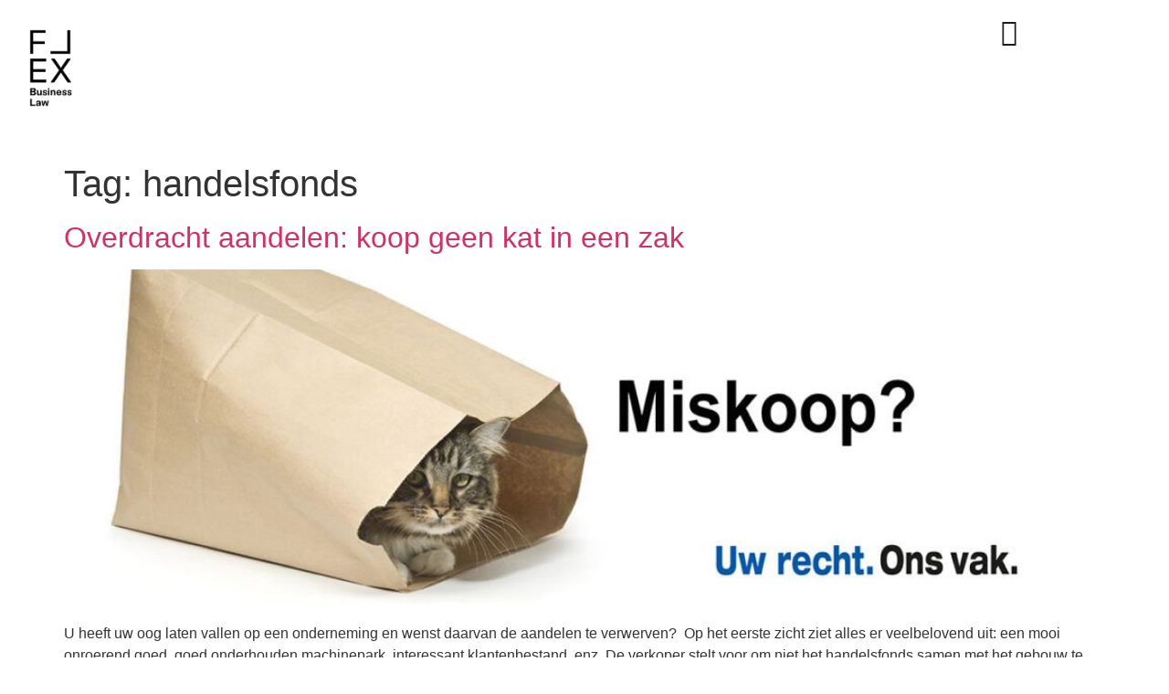

--- FILE ---
content_type: text/html; charset=UTF-8
request_url: https://flexadvocaten.be/blog/tag/handelsfonds/
body_size: 14844
content:
<!doctype html>
<html lang="nl-NL">
<head>
	<meta charset="UTF-8">
	<meta name="viewport" content="width=device-width, initial-scale=1">
	<link rel="profile" href="https://gmpg.org/xfn/11">
	<meta name="format-detection" content="telephone=no"><meta name='robots' content='index, follow, max-image-preview:large, max-snippet:-1, max-video-preview:-1' />
<link rel="alternate" hreflang="nl" href="https://flexbusinesslaw.be/blog/tag/handelsfonds/" />
<link rel="alternate" hreflang="x-default" href="https://flexbusinesslaw.be/blog/tag/handelsfonds/" />

	<!-- This site is optimized with the Yoast SEO Premium plugin v26.6 (Yoast SEO v26.6) - https://yoast.com/wordpress/plugins/seo/ -->
	<title>handelsfonds Archieven - Flex Business Law</title>
	<link rel="canonical" href="https://flexbusinesslaw.be/blog/tag/handelsfonds/" />
	<meta property="og:locale" content="nl_NL" />
	<meta property="og:type" content="article" />
	<meta property="og:title" content="handelsfonds Archieven - Flex Business Law" />
	<meta property="og:url" content="https://flexbusinesslaw.be/blog/tag/handelsfonds/" />
	<meta property="og:site_name" content="Flex Business Law" />
	<meta name="twitter:card" content="summary_large_image" />
	<script type="application/ld+json" class="yoast-schema-graph">{"@context":"https://schema.org","@graph":[{"@type":"CollectionPage","@id":"https://flexbusinesslaw.be/blog/tag/handelsfonds/","url":"https://flexbusinesslaw.be/blog/tag/handelsfonds/","name":"handelsfonds Archieven - Flex Business Law","isPartOf":{"@id":"https://flexbusinesslaw.be/#website"},"primaryImageOfPage":{"@id":"https://flexbusinesslaw.be/blog/tag/handelsfonds/#primaryimage"},"image":{"@id":"https://flexbusinesslaw.be/blog/tag/handelsfonds/#primaryimage"},"thumbnailUrl":"https://flexbusinesslaw.be/wp-content/uploads/2022/02/FLEX-ADVOCATEN_CAMPAGNE_01_MISKOOP.jpg","inLanguage":"nl-NL"},{"@type":"ImageObject","inLanguage":"nl-NL","@id":"https://flexbusinesslaw.be/blog/tag/handelsfonds/#primaryimage","url":"https://flexbusinesslaw.be/wp-content/uploads/2022/02/FLEX-ADVOCATEN_CAMPAGNE_01_MISKOOP.jpg","contentUrl":"https://flexbusinesslaw.be/wp-content/uploads/2022/02/FLEX-ADVOCATEN_CAMPAGNE_01_MISKOOP.jpg","width":1200,"height":400,"caption":"Bij de overname van aandelen is het zogenaamde due diligence onderzoek van groot belang en niet enkel voor grote ondernemingen"},{"@type":"WebSite","@id":"https://flexbusinesslaw.be/#website","url":"https://flexbusinesslaw.be/","name":"Flex Business Law","description":"Flex Business Law","publisher":{"@id":"https://flexbusinesslaw.be/#organization"},"potentialAction":[{"@type":"SearchAction","target":{"@type":"EntryPoint","urlTemplate":"https://flexbusinesslaw.be/?s={search_term_string}"},"query-input":{"@type":"PropertyValueSpecification","valueRequired":true,"valueName":"search_term_string"}}],"inLanguage":"nl-NL"},{"@type":"Organization","@id":"https://flexbusinesslaw.be/#organization","name":"Flex Business Law","url":"https://flexbusinesslaw.be/","logo":{"@type":"ImageObject","inLanguage":"nl-NL","@id":"https://flexbusinesslaw.be/#/schema/logo/image/","url":"https://flexbusinesslaw.be/wp-content/uploads/2022/02/FlexBL_Logo_Blue.png","contentUrl":"https://flexbusinesslaw.be/wp-content/uploads/2022/02/FlexBL_Logo_Blue.png","width":1792,"height":2798,"caption":"Flex Business Law"},"image":{"@id":"https://flexbusinesslaw.be/#/schema/logo/image/"}}]}</script>
	<!-- / Yoast SEO Premium plugin. -->


<link rel='dns-prefetch' href='//flexbusinesslaw.be' />
<link rel="alternate" type="application/rss+xml" title="Flex Business Law &raquo; feed" href="https://flexbusinesslaw.be/feed/" />
<link rel="alternate" type="application/rss+xml" title="Flex Business Law &raquo; reacties feed" href="https://flexbusinesslaw.be/comments/feed/" />
<link rel="alternate" type="application/rss+xml" title="Flex Business Law &raquo; handelsfonds tag feed" href="https://flexbusinesslaw.be/blog/tag/handelsfonds/feed/" />
<style id='wp-img-auto-sizes-contain-inline-css'>
img:is([sizes=auto i],[sizes^="auto," i]){contain-intrinsic-size:3000px 1500px}
/*# sourceURL=wp-img-auto-sizes-contain-inline-css */
</style>
<link rel='stylesheet' id='wp-block-library-css' href='https://flexbusinesslaw.be/wp-includes/css/dist/block-library/style.min.css?ver=6.9' media='all' />
<link rel='stylesheet' id='jet-engine-frontend-css' href='https://flexbusinesslaw.be/wp-content/plugins/jet-engine/assets/css/frontend.css?ver=3.8.1.2' media='all' />
<style id='global-styles-inline-css'>
:root{--wp--preset--aspect-ratio--square: 1;--wp--preset--aspect-ratio--4-3: 4/3;--wp--preset--aspect-ratio--3-4: 3/4;--wp--preset--aspect-ratio--3-2: 3/2;--wp--preset--aspect-ratio--2-3: 2/3;--wp--preset--aspect-ratio--16-9: 16/9;--wp--preset--aspect-ratio--9-16: 9/16;--wp--preset--color--black: #000000;--wp--preset--color--cyan-bluish-gray: #abb8c3;--wp--preset--color--white: #ffffff;--wp--preset--color--pale-pink: #f78da7;--wp--preset--color--vivid-red: #cf2e2e;--wp--preset--color--luminous-vivid-orange: #ff6900;--wp--preset--color--luminous-vivid-amber: #fcb900;--wp--preset--color--light-green-cyan: #7bdcb5;--wp--preset--color--vivid-green-cyan: #00d084;--wp--preset--color--pale-cyan-blue: #8ed1fc;--wp--preset--color--vivid-cyan-blue: #0693e3;--wp--preset--color--vivid-purple: #9b51e0;--wp--preset--gradient--vivid-cyan-blue-to-vivid-purple: linear-gradient(135deg,rgb(6,147,227) 0%,rgb(155,81,224) 100%);--wp--preset--gradient--light-green-cyan-to-vivid-green-cyan: linear-gradient(135deg,rgb(122,220,180) 0%,rgb(0,208,130) 100%);--wp--preset--gradient--luminous-vivid-amber-to-luminous-vivid-orange: linear-gradient(135deg,rgb(252,185,0) 0%,rgb(255,105,0) 100%);--wp--preset--gradient--luminous-vivid-orange-to-vivid-red: linear-gradient(135deg,rgb(255,105,0) 0%,rgb(207,46,46) 100%);--wp--preset--gradient--very-light-gray-to-cyan-bluish-gray: linear-gradient(135deg,rgb(238,238,238) 0%,rgb(169,184,195) 100%);--wp--preset--gradient--cool-to-warm-spectrum: linear-gradient(135deg,rgb(74,234,220) 0%,rgb(151,120,209) 20%,rgb(207,42,186) 40%,rgb(238,44,130) 60%,rgb(251,105,98) 80%,rgb(254,248,76) 100%);--wp--preset--gradient--blush-light-purple: linear-gradient(135deg,rgb(255,206,236) 0%,rgb(152,150,240) 100%);--wp--preset--gradient--blush-bordeaux: linear-gradient(135deg,rgb(254,205,165) 0%,rgb(254,45,45) 50%,rgb(107,0,62) 100%);--wp--preset--gradient--luminous-dusk: linear-gradient(135deg,rgb(255,203,112) 0%,rgb(199,81,192) 50%,rgb(65,88,208) 100%);--wp--preset--gradient--pale-ocean: linear-gradient(135deg,rgb(255,245,203) 0%,rgb(182,227,212) 50%,rgb(51,167,181) 100%);--wp--preset--gradient--electric-grass: linear-gradient(135deg,rgb(202,248,128) 0%,rgb(113,206,126) 100%);--wp--preset--gradient--midnight: linear-gradient(135deg,rgb(2,3,129) 0%,rgb(40,116,252) 100%);--wp--preset--font-size--small: 13px;--wp--preset--font-size--medium: 20px;--wp--preset--font-size--large: 36px;--wp--preset--font-size--x-large: 42px;--wp--preset--spacing--20: 0.44rem;--wp--preset--spacing--30: 0.67rem;--wp--preset--spacing--40: 1rem;--wp--preset--spacing--50: 1.5rem;--wp--preset--spacing--60: 2.25rem;--wp--preset--spacing--70: 3.38rem;--wp--preset--spacing--80: 5.06rem;--wp--preset--shadow--natural: 6px 6px 9px rgba(0, 0, 0, 0.2);--wp--preset--shadow--deep: 12px 12px 50px rgba(0, 0, 0, 0.4);--wp--preset--shadow--sharp: 6px 6px 0px rgba(0, 0, 0, 0.2);--wp--preset--shadow--outlined: 6px 6px 0px -3px rgb(255, 255, 255), 6px 6px rgb(0, 0, 0);--wp--preset--shadow--crisp: 6px 6px 0px rgb(0, 0, 0);}:root { --wp--style--global--content-size: 800px;--wp--style--global--wide-size: 1200px; }:where(body) { margin: 0; }.wp-site-blocks > .alignleft { float: left; margin-right: 2em; }.wp-site-blocks > .alignright { float: right; margin-left: 2em; }.wp-site-blocks > .aligncenter { justify-content: center; margin-left: auto; margin-right: auto; }:where(.wp-site-blocks) > * { margin-block-start: 24px; margin-block-end: 0; }:where(.wp-site-blocks) > :first-child { margin-block-start: 0; }:where(.wp-site-blocks) > :last-child { margin-block-end: 0; }:root { --wp--style--block-gap: 24px; }:root :where(.is-layout-flow) > :first-child{margin-block-start: 0;}:root :where(.is-layout-flow) > :last-child{margin-block-end: 0;}:root :where(.is-layout-flow) > *{margin-block-start: 24px;margin-block-end: 0;}:root :where(.is-layout-constrained) > :first-child{margin-block-start: 0;}:root :where(.is-layout-constrained) > :last-child{margin-block-end: 0;}:root :where(.is-layout-constrained) > *{margin-block-start: 24px;margin-block-end: 0;}:root :where(.is-layout-flex){gap: 24px;}:root :where(.is-layout-grid){gap: 24px;}.is-layout-flow > .alignleft{float: left;margin-inline-start: 0;margin-inline-end: 2em;}.is-layout-flow > .alignright{float: right;margin-inline-start: 2em;margin-inline-end: 0;}.is-layout-flow > .aligncenter{margin-left: auto !important;margin-right: auto !important;}.is-layout-constrained > .alignleft{float: left;margin-inline-start: 0;margin-inline-end: 2em;}.is-layout-constrained > .alignright{float: right;margin-inline-start: 2em;margin-inline-end: 0;}.is-layout-constrained > .aligncenter{margin-left: auto !important;margin-right: auto !important;}.is-layout-constrained > :where(:not(.alignleft):not(.alignright):not(.alignfull)){max-width: var(--wp--style--global--content-size);margin-left: auto !important;margin-right: auto !important;}.is-layout-constrained > .alignwide{max-width: var(--wp--style--global--wide-size);}body .is-layout-flex{display: flex;}.is-layout-flex{flex-wrap: wrap;align-items: center;}.is-layout-flex > :is(*, div){margin: 0;}body .is-layout-grid{display: grid;}.is-layout-grid > :is(*, div){margin: 0;}body{padding-top: 0px;padding-right: 0px;padding-bottom: 0px;padding-left: 0px;}a:where(:not(.wp-element-button)){text-decoration: underline;}:root :where(.wp-element-button, .wp-block-button__link){background-color: #32373c;border-width: 0;color: #fff;font-family: inherit;font-size: inherit;font-style: inherit;font-weight: inherit;letter-spacing: inherit;line-height: inherit;padding-top: calc(0.667em + 2px);padding-right: calc(1.333em + 2px);padding-bottom: calc(0.667em + 2px);padding-left: calc(1.333em + 2px);text-decoration: none;text-transform: inherit;}.has-black-color{color: var(--wp--preset--color--black) !important;}.has-cyan-bluish-gray-color{color: var(--wp--preset--color--cyan-bluish-gray) !important;}.has-white-color{color: var(--wp--preset--color--white) !important;}.has-pale-pink-color{color: var(--wp--preset--color--pale-pink) !important;}.has-vivid-red-color{color: var(--wp--preset--color--vivid-red) !important;}.has-luminous-vivid-orange-color{color: var(--wp--preset--color--luminous-vivid-orange) !important;}.has-luminous-vivid-amber-color{color: var(--wp--preset--color--luminous-vivid-amber) !important;}.has-light-green-cyan-color{color: var(--wp--preset--color--light-green-cyan) !important;}.has-vivid-green-cyan-color{color: var(--wp--preset--color--vivid-green-cyan) !important;}.has-pale-cyan-blue-color{color: var(--wp--preset--color--pale-cyan-blue) !important;}.has-vivid-cyan-blue-color{color: var(--wp--preset--color--vivid-cyan-blue) !important;}.has-vivid-purple-color{color: var(--wp--preset--color--vivid-purple) !important;}.has-black-background-color{background-color: var(--wp--preset--color--black) !important;}.has-cyan-bluish-gray-background-color{background-color: var(--wp--preset--color--cyan-bluish-gray) !important;}.has-white-background-color{background-color: var(--wp--preset--color--white) !important;}.has-pale-pink-background-color{background-color: var(--wp--preset--color--pale-pink) !important;}.has-vivid-red-background-color{background-color: var(--wp--preset--color--vivid-red) !important;}.has-luminous-vivid-orange-background-color{background-color: var(--wp--preset--color--luminous-vivid-orange) !important;}.has-luminous-vivid-amber-background-color{background-color: var(--wp--preset--color--luminous-vivid-amber) !important;}.has-light-green-cyan-background-color{background-color: var(--wp--preset--color--light-green-cyan) !important;}.has-vivid-green-cyan-background-color{background-color: var(--wp--preset--color--vivid-green-cyan) !important;}.has-pale-cyan-blue-background-color{background-color: var(--wp--preset--color--pale-cyan-blue) !important;}.has-vivid-cyan-blue-background-color{background-color: var(--wp--preset--color--vivid-cyan-blue) !important;}.has-vivid-purple-background-color{background-color: var(--wp--preset--color--vivid-purple) !important;}.has-black-border-color{border-color: var(--wp--preset--color--black) !important;}.has-cyan-bluish-gray-border-color{border-color: var(--wp--preset--color--cyan-bluish-gray) !important;}.has-white-border-color{border-color: var(--wp--preset--color--white) !important;}.has-pale-pink-border-color{border-color: var(--wp--preset--color--pale-pink) !important;}.has-vivid-red-border-color{border-color: var(--wp--preset--color--vivid-red) !important;}.has-luminous-vivid-orange-border-color{border-color: var(--wp--preset--color--luminous-vivid-orange) !important;}.has-luminous-vivid-amber-border-color{border-color: var(--wp--preset--color--luminous-vivid-amber) !important;}.has-light-green-cyan-border-color{border-color: var(--wp--preset--color--light-green-cyan) !important;}.has-vivid-green-cyan-border-color{border-color: var(--wp--preset--color--vivid-green-cyan) !important;}.has-pale-cyan-blue-border-color{border-color: var(--wp--preset--color--pale-cyan-blue) !important;}.has-vivid-cyan-blue-border-color{border-color: var(--wp--preset--color--vivid-cyan-blue) !important;}.has-vivid-purple-border-color{border-color: var(--wp--preset--color--vivid-purple) !important;}.has-vivid-cyan-blue-to-vivid-purple-gradient-background{background: var(--wp--preset--gradient--vivid-cyan-blue-to-vivid-purple) !important;}.has-light-green-cyan-to-vivid-green-cyan-gradient-background{background: var(--wp--preset--gradient--light-green-cyan-to-vivid-green-cyan) !important;}.has-luminous-vivid-amber-to-luminous-vivid-orange-gradient-background{background: var(--wp--preset--gradient--luminous-vivid-amber-to-luminous-vivid-orange) !important;}.has-luminous-vivid-orange-to-vivid-red-gradient-background{background: var(--wp--preset--gradient--luminous-vivid-orange-to-vivid-red) !important;}.has-very-light-gray-to-cyan-bluish-gray-gradient-background{background: var(--wp--preset--gradient--very-light-gray-to-cyan-bluish-gray) !important;}.has-cool-to-warm-spectrum-gradient-background{background: var(--wp--preset--gradient--cool-to-warm-spectrum) !important;}.has-blush-light-purple-gradient-background{background: var(--wp--preset--gradient--blush-light-purple) !important;}.has-blush-bordeaux-gradient-background{background: var(--wp--preset--gradient--blush-bordeaux) !important;}.has-luminous-dusk-gradient-background{background: var(--wp--preset--gradient--luminous-dusk) !important;}.has-pale-ocean-gradient-background{background: var(--wp--preset--gradient--pale-ocean) !important;}.has-electric-grass-gradient-background{background: var(--wp--preset--gradient--electric-grass) !important;}.has-midnight-gradient-background{background: var(--wp--preset--gradient--midnight) !important;}.has-small-font-size{font-size: var(--wp--preset--font-size--small) !important;}.has-medium-font-size{font-size: var(--wp--preset--font-size--medium) !important;}.has-large-font-size{font-size: var(--wp--preset--font-size--large) !important;}.has-x-large-font-size{font-size: var(--wp--preset--font-size--x-large) !important;}
:root :where(.wp-block-pullquote){font-size: 1.5em;line-height: 1.6;}
/*# sourceURL=global-styles-inline-css */
</style>
<link rel='stylesheet' id='wpml-blocks-css' href='https://flexbusinesslaw.be/wp-content/plugins/sitepress-multilingual-cms/dist/css/blocks/styles.css?ver=4.6.15' media='all' />
<link rel='stylesheet' id='wp-live-chat-support-css' href='https://flexbusinesslaw.be/wp-content/plugins/wp-live-chat-support/public/css/wplc-plugin-public.css?ver=10.0.17' media='all' />
<link rel='stylesheet' id='wpml-legacy-horizontal-list-0-css' href='https://flexbusinesslaw.be/wp-content/plugins/sitepress-multilingual-cms/templates/language-switchers/legacy-list-horizontal/style.min.css?ver=1' media='all' />
<link rel='stylesheet' id='cmplz-general-css' href='https://flexbusinesslaw.be/wp-content/plugins/complianz-gdpr-premium/assets/css/cookieblocker.min.css?ver=1764165977' media='all' />
<link rel='stylesheet' id='hello-elementor-css' href='https://flexbusinesslaw.be/wp-content/themes/hello-elementor/style.min.css?ver=3.3.0' media='all' />
<link rel='stylesheet' id='hello-elementor-theme-style-css' href='https://flexbusinesslaw.be/wp-content/themes/hello-elementor/theme.min.css?ver=3.3.0' media='all' />
<link rel='stylesheet' id='hello-elementor-header-footer-css' href='https://flexbusinesslaw.be/wp-content/themes/hello-elementor/header-footer.min.css?ver=3.3.0' media='all' />
<link rel='stylesheet' id='elementor-frontend-css' href='https://flexbusinesslaw.be/wp-content/plugins/elementor/assets/css/frontend.min.css?ver=3.34.0' media='all' />
<link rel='stylesheet' id='elementor-post-6-css' href='https://flexbusinesslaw.be/wp-content/uploads/elementor/css/post-6.css?ver=1766743950' media='all' />
<link rel='stylesheet' id='widget-image-css' href='https://flexbusinesslaw.be/wp-content/plugins/elementor/assets/css/widget-image.min.css?ver=3.34.0' media='all' />
<link rel='stylesheet' id='widget-social-icons-css' href='https://flexbusinesslaw.be/wp-content/plugins/elementor/assets/css/widget-social-icons.min.css?ver=3.34.0' media='all' />
<link rel='stylesheet' id='e-apple-webkit-css' href='https://flexbusinesslaw.be/wp-content/plugins/elementor/assets/css/conditionals/apple-webkit.min.css?ver=3.34.0' media='all' />
<link rel='stylesheet' id='widget-nav-menu-css' href='https://flexbusinesslaw.be/wp-content/plugins/elementor-pro/assets/css/widget-nav-menu.min.css?ver=3.34.0' media='all' />
<link rel='stylesheet' id='e-animation-slideInRight-css' href='https://flexbusinesslaw.be/wp-content/plugins/elementor/assets/lib/animations/styles/slideInRight.min.css?ver=3.34.0' media='all' />
<link rel='stylesheet' id='e-animation-fadeIn-css' href='https://flexbusinesslaw.be/wp-content/plugins/elementor/assets/lib/animations/styles/fadeIn.min.css?ver=3.34.0' media='all' />
<link rel='stylesheet' id='e-popup-css' href='https://flexbusinesslaw.be/wp-content/plugins/elementor-pro/assets/css/conditionals/popup.min.css?ver=3.34.0' media='all' />
<link rel='stylesheet' id='elementor-icons-css' href='https://flexbusinesslaw.be/wp-content/plugins/elementor/assets/lib/eicons/css/elementor-icons.min.css?ver=5.45.0' media='all' />
<link rel='stylesheet' id='jet-tabs-frontend-css' href='https://flexbusinesslaw.be/wp-content/plugins/jet-tabs/assets/css/jet-tabs-frontend.css?ver=2.2.12.1' media='all' />
<link rel='stylesheet' id='swiper-css' href='https://flexbusinesslaw.be/wp-content/plugins/elementor/assets/lib/swiper/v8/css/swiper.min.css?ver=8.4.5' media='all' />
<link rel='stylesheet' id='elementor-post-328-css' href='https://flexbusinesslaw.be/wp-content/uploads/elementor/css/post-328.css?ver=1766743951' media='all' />
<link rel='stylesheet' id='elementor-post-763-css' href='https://flexbusinesslaw.be/wp-content/uploads/elementor/css/post-763.css?ver=1766743956' media='all' />
<link rel='stylesheet' id='elementor-post-361-css' href='https://flexbusinesslaw.be/wp-content/uploads/elementor/css/post-361.css?ver=1766743951' media='all' />
<link rel='stylesheet' id='flex-advocaten-css' href='https://flexbusinesslaw.be/wp-content/themes/flexadvocaten/style.css?ver=1.0.1' media='all' />
<link rel='stylesheet' id='elementor-gf-local-lora-css' href='https://flexbusinesslaw.be/wp-content/uploads/elementor/google-fonts/css/lora.css?ver=1743584368' media='all' />
<link rel='stylesheet' id='elementor-icons-shared-0-css' href='https://flexbusinesslaw.be/wp-content/plugins/elementor/assets/lib/font-awesome/css/fontawesome.min.css?ver=5.15.3' media='all' />
<link rel='stylesheet' id='elementor-icons-fa-solid-css' href='https://flexbusinesslaw.be/wp-content/plugins/elementor/assets/lib/font-awesome/css/solid.min.css?ver=5.15.3' media='all' />
<link rel='stylesheet' id='elementor-icons-fa-brands-css' href='https://flexbusinesslaw.be/wp-content/plugins/elementor/assets/lib/font-awesome/css/brands.min.css?ver=5.15.3' media='all' />
<script id="wpml-cookie-js-extra">
var wpml_cookies = {"wp-wpml_current_language":{"value":"nl","expires":1,"path":"/"}};
var wpml_cookies = {"wp-wpml_current_language":{"value":"nl","expires":1,"path":"/"}};
//# sourceURL=wpml-cookie-js-extra
</script>
<script src="https://flexbusinesslaw.be/wp-content/plugins/sitepress-multilingual-cms/res/js/cookies/language-cookie.js?ver=4.6.15" id="wpml-cookie-js" defer data-wp-strategy="defer"></script>
<script src="https://flexbusinesslaw.be/wp-includes/js/jquery/jquery.min.js?ver=3.7.1" id="jquery-core-js"></script>
<script src="https://flexbusinesslaw.be/wp-content/themes/flexadvocaten/assets/js/jquery.marquee.min.js?ver=1.5.2" id="marquee-js"></script>
<link rel="https://api.w.org/" href="https://flexbusinesslaw.be/wp-json/" /><link rel="alternate" title="JSON" type="application/json" href="https://flexbusinesslaw.be/wp-json/wp/v2/tags/67" /><link rel="EditURI" type="application/rsd+xml" title="RSD" href="https://flexbusinesslaw.be/xmlrpc.php?rsd" />

<meta name="generator" content="WPML ver:4.6.15 stt:37,1;" />
			<style>.cmplz-hidden {
					display: none !important;
				}</style><meta name="generator" content="Elementor 3.34.0; features: additional_custom_breakpoints; settings: css_print_method-external, google_font-enabled, font_display-auto">
			<style>
				.e-con.e-parent:nth-of-type(n+4):not(.e-lazyloaded):not(.e-no-lazyload),
				.e-con.e-parent:nth-of-type(n+4):not(.e-lazyloaded):not(.e-no-lazyload) * {
					background-image: none !important;
				}
				@media screen and (max-height: 1024px) {
					.e-con.e-parent:nth-of-type(n+3):not(.e-lazyloaded):not(.e-no-lazyload),
					.e-con.e-parent:nth-of-type(n+3):not(.e-lazyloaded):not(.e-no-lazyload) * {
						background-image: none !important;
					}
				}
				@media screen and (max-height: 640px) {
					.e-con.e-parent:nth-of-type(n+2):not(.e-lazyloaded):not(.e-no-lazyload),
					.e-con.e-parent:nth-of-type(n+2):not(.e-lazyloaded):not(.e-no-lazyload) * {
						background-image: none !important;
					}
				}
			</style>
			<link rel="icon" href="https://flexbusinesslaw.be/wp-content/uploads/2025/04/cropped-FlexBL_Logo_BlueNEG-32x32.jpg" sizes="32x32" />
<link rel="icon" href="https://flexbusinesslaw.be/wp-content/uploads/2025/04/cropped-FlexBL_Logo_BlueNEG-192x192.jpg" sizes="192x192" />
<link rel="apple-touch-icon" href="https://flexbusinesslaw.be/wp-content/uploads/2025/04/cropped-FlexBL_Logo_BlueNEG-180x180.jpg" />
<meta name="msapplication-TileImage" content="https://flexbusinesslaw.be/wp-content/uploads/2025/04/cropped-FlexBL_Logo_BlueNEG-270x270.jpg" />
		<style id="wp-custom-css">
			.dialog-message {
	font-size: 17px;
	line-height: 1.5;
}		</style>
		</head>
<body data-cmplz=1 class="archive tag tag-handelsfonds tag-67 wp-embed-responsive wp-theme-hello-elementor wp-child-theme-flexadvocaten theme-default elementor-default elementor-kit-6">


<a class="skip-link screen-reader-text" href="#content">Ga naar de inhoud</a>

		<header data-elementor-type="header" data-elementor-id="328" class="elementor elementor-328 elementor-location-header" data-elementor-post-type="elementor_library">
					<div class="elementor-section elementor-top-section elementor-element elementor-element-42c1bfe elementor-section-boxed elementor-section-height-default elementor-section-height-default" data-id="42c1bfe" data-element_type="section">
						<div class="elementor-container elementor-column-gap-wide">
					<div class="elementor-column elementor-col-50 elementor-top-column elementor-element elementor-element-e93c334" data-id="e93c334" data-element_type="column">
			<div class="elementor-widget-wrap elementor-element-populated">
						<div class="elementor-element elementor-element-41fbff3 elementor-widget elementor-widget-image" data-id="41fbff3" data-element_type="widget" data-widget_type="image.default">
				<div class="elementor-widget-container">
																<a href="https://flexbusinesslaw.be">
							<img fetchpriority="high" width="1792" height="2798" src="https://flexbusinesslaw.be/wp-content/uploads/2022/02/FlexBL_Logo_BLACK.png" class="attachment-full size-full wp-image-2260" alt="Flex Business Law" srcset="https://flexbusinesslaw.be/wp-content/uploads/2022/02/FlexBL_Logo_BLACK.png 1792w, https://flexbusinesslaw.be/wp-content/uploads/2022/02/FlexBL_Logo_BLACK-192x300.png 192w, https://flexbusinesslaw.be/wp-content/uploads/2022/02/FlexBL_Logo_BLACK-656x1024.png 656w, https://flexbusinesslaw.be/wp-content/uploads/2022/02/FlexBL_Logo_BLACK-768x1199.png 768w, https://flexbusinesslaw.be/wp-content/uploads/2022/02/FlexBL_Logo_BLACK-984x1536.png 984w, https://flexbusinesslaw.be/wp-content/uploads/2022/02/FlexBL_Logo_BLACK-1312x2048.png 1312w" sizes="(max-width: 1792px) 100vw, 1792px" />								</a>
															</div>
				</div>
				<div class="elementor-element elementor-element-def1ce8 elementor-widget elementor-widget-image" data-id="def1ce8" data-element_type="widget" data-widget_type="image.default">
				<div class="elementor-widget-container">
																<a href="https://flexbusinesslaw.be">
							<img width="1792" height="2798" src="https://flexbusinesslaw.be/wp-content/uploads/2022/02/FlexBL_Logo_WHITE.png" class="attachment-full size-full wp-image-2262" alt="Flex Business Law" srcset="https://flexbusinesslaw.be/wp-content/uploads/2022/02/FlexBL_Logo_WHITE.png 1792w, https://flexbusinesslaw.be/wp-content/uploads/2022/02/FlexBL_Logo_WHITE-192x300.png 192w, https://flexbusinesslaw.be/wp-content/uploads/2022/02/FlexBL_Logo_WHITE-656x1024.png 656w, https://flexbusinesslaw.be/wp-content/uploads/2022/02/FlexBL_Logo_WHITE-768x1199.png 768w, https://flexbusinesslaw.be/wp-content/uploads/2022/02/FlexBL_Logo_WHITE-984x1536.png 984w, https://flexbusinesslaw.be/wp-content/uploads/2022/02/FlexBL_Logo_WHITE-1312x2048.png 1312w" sizes="(max-width: 1792px) 100vw, 1792px" />								</a>
															</div>
				</div>
					</div>
		</div>
				<div class="elementor-column elementor-col-50 elementor-top-column elementor-element elementor-element-f13116b" data-id="f13116b" data-element_type="column">
			<div class="elementor-widget-wrap elementor-element-populated">
						<div class="elementor-element elementor-element-abd7537 elementor-view-default elementor-widget elementor-widget-icon" data-id="abd7537" data-element_type="widget" data-widget_type="icon.default">
				<div class="elementor-widget-container">
							<div class="elementor-icon-wrapper">
			<a class="elementor-icon" href="#elementor-action%3Aaction%3Dpopup%3Aopen%26settings%3DeyJpZCI6MzYxLCJ0b2dnbGUiOmZhbHNlfQ%3D%3D">
			<i aria-hidden="true" class="fas fa-bars"></i>			</a>
		</div>
						</div>
				</div>
				<div class="elementor-element elementor-element-dbf3156 elementor-view-default elementor-widget elementor-widget-icon" data-id="dbf3156" data-element_type="widget" data-widget_type="icon.default">
				<div class="elementor-widget-container">
							<div class="elementor-icon-wrapper">
			<a class="elementor-icon" href="#elementor-action%3Aaction%3Dpopup%3Aopen%26settings%3DeyJpZCI6MzYxLCJ0b2dnbGUiOmZhbHNlfQ%3D%3D">
			<i aria-hidden="true" class="fas fa-bars"></i>			</a>
		</div>
						</div>
				</div>
					</div>
		</div>
					</div>
		</div>
				</header>
		<main id="content" class="site-main">

			<div class="page-header">
			<h1 class="entry-title">Tag: <span>handelsfonds</span></h1>		</div>
	
	<div class="page-content">
					<article class="post">
				<h2 class="entry-title"><a href="https://flexbusinesslaw.be/blog/overdracht-aandelen-koop-geen-kat-in-een-zak/">Overdracht aandelen: koop geen kat in een zak</a></h2><a href="https://flexbusinesslaw.be/blog/overdracht-aandelen-koop-geen-kat-in-een-zak/"><img width="800" height="266" src="https://flexbusinesslaw.be/wp-content/uploads/2022/02/FLEX-ADVOCATEN_CAMPAGNE_01_MISKOOP-1024x341.jpg" class="attachment-large size-large wp-post-image" alt="Bij de overname van aandelen is het zogenaamde due diligence onderzoek van groot belang en niet enkel voor grote ondernemingen" decoding="async" srcset="https://flexbusinesslaw.be/wp-content/uploads/2022/02/FLEX-ADVOCATEN_CAMPAGNE_01_MISKOOP-1024x341.jpg 1024w, https://flexbusinesslaw.be/wp-content/uploads/2022/02/FLEX-ADVOCATEN_CAMPAGNE_01_MISKOOP-300x100.jpg 300w, https://flexbusinesslaw.be/wp-content/uploads/2022/02/FLEX-ADVOCATEN_CAMPAGNE_01_MISKOOP-768x256.jpg 768w, https://flexbusinesslaw.be/wp-content/uploads/2022/02/FLEX-ADVOCATEN_CAMPAGNE_01_MISKOOP.jpg 1200w" sizes="(max-width: 800px) 100vw, 800px" /></a><p>U heeft uw oog laten vallen op een onderneming en wenst daarvan de aandelen te verwerven?  Op het eerste zicht ziet alles er veelbelovend uit: een mooi onroerend goed, goed onderhouden machinepark, interessant klantenbestand, enz. De verkoper stelt voor om niet het handelsfonds samen met het gebouw te verkopen en schuift daarvoor fiscale redenen vooruit.  [&hellip;]</p>
			</article>
			</div>

	
</main>
		<footer data-elementor-type="footer" data-elementor-id="763" class="elementor elementor-763 elementor-location-footer" data-elementor-post-type="elementor_library">
					<div class="elementor-section elementor-top-section elementor-element elementor-element-2296397 elementor-section-boxed elementor-section-height-default elementor-section-height-default" data-id="2296397" data-element_type="section">
							<div class="elementor-background-overlay"></div>
							<div class="elementor-container elementor-column-gap-wide">
					<div class="elementor-column elementor-col-25 elementor-top-column elementor-element elementor-element-1e6c7ed" data-id="1e6c7ed" data-element_type="column">
			<div class="elementor-widget-wrap elementor-element-populated">
						<div class="elementor-element elementor-element-9dbcbe9 elementor-widget elementor-widget-image" data-id="9dbcbe9" data-element_type="widget" data-widget_type="image.default">
				<div class="elementor-widget-container">
															<img width="1792" height="2798" src="https://flexbusinesslaw.be/wp-content/uploads/2025/03/FlexBL_Logo_BlueNEG.png" class="attachment-full size-full wp-image-2238" alt="Flex Business Law" srcset="https://flexbusinesslaw.be/wp-content/uploads/2025/03/FlexBL_Logo_BlueNEG.png 1792w, https://flexbusinesslaw.be/wp-content/uploads/2025/03/FlexBL_Logo_BlueNEG-192x300.png 192w, https://flexbusinesslaw.be/wp-content/uploads/2025/03/FlexBL_Logo_BlueNEG-656x1024.png 656w, https://flexbusinesslaw.be/wp-content/uploads/2025/03/FlexBL_Logo_BlueNEG-768x1199.png 768w, https://flexbusinesslaw.be/wp-content/uploads/2025/03/FlexBL_Logo_BlueNEG-984x1536.png 984w, https://flexbusinesslaw.be/wp-content/uploads/2025/03/FlexBL_Logo_BlueNEG-1312x2048.png 1312w" sizes="(max-width: 1792px) 100vw, 1792px" />															</div>
				</div>
				<div class="elementor-element elementor-element-c2032a6 elementor-shape-circle e-grid-align-left e-grid-align-mobile-center elementor-grid-0 elementor-widget elementor-widget-social-icons" data-id="c2032a6" data-element_type="widget" data-widget_type="social-icons.default">
				<div class="elementor-widget-container">
							<div class="elementor-social-icons-wrapper elementor-grid" role="list">
							<span class="elementor-grid-item" role="listitem">
					<a class="elementor-icon elementor-social-icon elementor-social-icon-facebook-f elementor-repeater-item-45c148e" href="https://www.facebook.com/Flex-Advocaten-118407078282814" target="_blank">
						<span class="elementor-screen-only">Facebook-f</span>
						<i aria-hidden="true" class="fab fa-facebook-f"></i>					</a>
				</span>
							<span class="elementor-grid-item" role="listitem">
					<a class="elementor-icon elementor-social-icon elementor-social-icon-linkedin-in elementor-repeater-item-6baaea9" href="https://www.linkedin.com/company/flex-advocaten" target="_blank">
						<span class="elementor-screen-only">Linkedin-in</span>
						<i aria-hidden="true" class="fab fa-linkedin-in"></i>					</a>
				</span>
					</div>
						</div>
				</div>
					</div>
		</div>
				<div class="elementor-column elementor-col-25 elementor-top-column elementor-element elementor-element-e17999b elementor-hidden-mobile" data-id="e17999b" data-element_type="column">
			<div class="elementor-widget-wrap elementor-element-populated">
						<div class="elementor-element elementor-element-6751c42 elementor-nav-menu--dropdown-none elementor-widget elementor-widget-nav-menu" data-id="6751c42" data-element_type="widget" data-settings="{&quot;layout&quot;:&quot;vertical&quot;,&quot;submenu_icon&quot;:{&quot;value&quot;:&quot;&lt;i class=\&quot;fas fa-caret-down\&quot; aria-hidden=\&quot;true\&quot;&gt;&lt;\/i&gt;&quot;,&quot;library&quot;:&quot;fa-solid&quot;}}" data-widget_type="nav-menu.default">
				<div class="elementor-widget-container">
								<nav aria-label="Menu" class="elementor-nav-menu--main elementor-nav-menu__container elementor-nav-menu--layout-vertical e--pointer-none">
				<ul id="menu-1-6751c42" class="elementor-nav-menu sm-vertical"><li class="menu-item menu-item-type-post_type menu-item-object-page menu-item-368"><a href="https://flexbusinesslaw.be/diensten/" class="elementor-item">Diensten</a></li>
<li class="menu-item menu-item-type-post_type menu-item-object-page menu-item-370"><a href="https://flexbusinesslaw.be/tarieven/" class="elementor-item">Tarieven</a></li>
<li class="menu-item menu-item-type-post_type menu-item-object-page current_page_parent menu-item-366"><a href="https://flexbusinesslaw.be/blog/" class="elementor-item">Blog</a></li>
<li class="menu-item menu-item-type-post_type_archive menu-item-object-team menu-item-1345"><a href="https://flexbusinesslaw.be/over-ons/" class="elementor-item">Over ons</a></li>
<li class="menu-item menu-item-type-post_type menu-item-object-page menu-item-367"><a href="https://flexbusinesslaw.be/contact/" class="elementor-item">Contact</a></li>
</ul>			</nav>
						<nav class="elementor-nav-menu--dropdown elementor-nav-menu__container" aria-hidden="true">
				<ul id="menu-2-6751c42" class="elementor-nav-menu sm-vertical"><li class="menu-item menu-item-type-post_type menu-item-object-page menu-item-368"><a href="https://flexbusinesslaw.be/diensten/" class="elementor-item" tabindex="-1">Diensten</a></li>
<li class="menu-item menu-item-type-post_type menu-item-object-page menu-item-370"><a href="https://flexbusinesslaw.be/tarieven/" class="elementor-item" tabindex="-1">Tarieven</a></li>
<li class="menu-item menu-item-type-post_type menu-item-object-page current_page_parent menu-item-366"><a href="https://flexbusinesslaw.be/blog/" class="elementor-item" tabindex="-1">Blog</a></li>
<li class="menu-item menu-item-type-post_type_archive menu-item-object-team menu-item-1345"><a href="https://flexbusinesslaw.be/over-ons/" class="elementor-item" tabindex="-1">Over ons</a></li>
<li class="menu-item menu-item-type-post_type menu-item-object-page menu-item-367"><a href="https://flexbusinesslaw.be/contact/" class="elementor-item" tabindex="-1">Contact</a></li>
</ul>			</nav>
						</div>
				</div>
					</div>
		</div>
				<div class="elementor-column elementor-col-25 elementor-top-column elementor-element elementor-element-b7d7369" data-id="b7d7369" data-element_type="column">
			<div class="elementor-widget-wrap elementor-element-populated">
						<div class="elementor-element elementor-element-fee2244 elementor-widget elementor-widget-text-editor" data-id="fee2244" data-element_type="widget" data-widget_type="text-editor.default">
				<div class="elementor-widget-container">
									<p>Hoofdkantoor en administratie:</p><p>Drukkerijstraat 11E,<br />9240 Zele</p><p>Tel. <a href="tel:+3252481134">+32 (0) 52 48 11 34</a></p><p><a href="mailto:info@flexbusinesslaw.be">info@flexbusinesslaw.be</a></p>								</div>
				</div>
					</div>
		</div>
				<div class="elementor-column elementor-col-25 elementor-top-column elementor-element elementor-element-079d98a" data-id="079d98a" data-element_type="column">
			<div class="elementor-widget-wrap elementor-element-populated">
						<div class="elementor-element elementor-element-6f50424 elementor-widget elementor-widget-text-editor" data-id="6f50424" data-element_type="widget" data-widget_type="text-editor.default">
				<div class="elementor-widget-container">
									<p>Bijkantoor:</p><p><a href="https://www.google.com/maps/dir//Grote+Baan+30,+9310+Aalst/" target="_blank" rel="noopener">Grote Baan 30<br />9310 Aalst</a></p><p>Tel. <a href="tel:+3253425566">+32 (0) 53 42 55 66</a></p>								</div>
				</div>
				<div class="elementor-element elementor-element-6b752b6 elementor-widget elementor-widget-wpml-language-switcher" data-id="6b752b6" data-element_type="widget" data-widget_type="wpml-language-switcher.default">
				<div class="elementor-widget-container">
					<div class="wpml-elementor-ls">
<div class="wpml-ls-statics-shortcode_actions wpml-ls wpml-ls-legacy-list-horizontal">
	<ul><li class="wpml-ls-slot-shortcode_actions wpml-ls-item wpml-ls-item-nl wpml-ls-current-language wpml-ls-first-item wpml-ls-last-item wpml-ls-item-legacy-list-horizontal">
				<a href="https://flexbusinesslaw.be/blog/tag/handelsfonds/" class="wpml-ls-link">
                    <span class="wpml-ls-native">NL</span></a>
			</li></ul>
</div>
</div>				</div>
				</div>
					</div>
		</div>
					</div>
		</div>
				<div class="elementor-section elementor-top-section elementor-element elementor-element-4bc9078 elementor-section-boxed elementor-section-height-default elementor-section-height-default" data-id="4bc9078" data-element_type="section">
							<div class="elementor-background-overlay"></div>
							<div class="elementor-container elementor-column-gap-wide">
					<div class="elementor-column elementor-col-100 elementor-top-column elementor-element elementor-element-4d437f4" data-id="4d437f4" data-element_type="column">
			<div class="elementor-widget-wrap elementor-element-populated">
						<div class="elementor-element elementor-element-88f0f7a elementor-nav-menu__align-end elementor-nav-menu--dropdown-none elementor-hidden-mobile elementor-widget elementor-widget-nav-menu" data-id="88f0f7a" data-element_type="widget" data-settings="{&quot;layout&quot;:&quot;horizontal&quot;,&quot;submenu_icon&quot;:{&quot;value&quot;:&quot;&lt;i class=\&quot;fas fa-caret-down\&quot; aria-hidden=\&quot;true\&quot;&gt;&lt;\/i&gt;&quot;,&quot;library&quot;:&quot;fa-solid&quot;}}" data-widget_type="nav-menu.default">
				<div class="elementor-widget-container">
								<nav aria-label="Menu" class="elementor-nav-menu--main elementor-nav-menu__container elementor-nav-menu--layout-horizontal e--pointer-none">
				<ul id="menu-1-88f0f7a" class="elementor-nav-menu"><li class="menu-item menu-item-type-custom menu-item-object-custom menu-item-1041"><a href="/" class="elementor-item">© Flex Business Law 2026</a></li>
<li class="menu-item menu-item-type-custom menu-item-object-custom menu-item-769"><a href="https://flexbusinesslaw.be/wp-content/uploads/2024/01/algemene-voorwaarden-en-tarieven-1-1-2024.pdf" class="elementor-item">Algemene voorwaarden en privacy</a></li>
<li class="menu-item menu-item-type-custom menu-item-object-custom menu-item-770"><a target="_blank" href="https://studioboiler.be/" class="elementor-item">Website: Studio Boiler</a></li>
</ul>			</nav>
						<nav class="elementor-nav-menu--dropdown elementor-nav-menu__container" aria-hidden="true">
				<ul id="menu-2-88f0f7a" class="elementor-nav-menu"><li class="menu-item menu-item-type-custom menu-item-object-custom menu-item-1041"><a href="/" class="elementor-item" tabindex="-1">© Flex Business Law 2026</a></li>
<li class="menu-item menu-item-type-custom menu-item-object-custom menu-item-769"><a href="https://flexbusinesslaw.be/wp-content/uploads/2024/01/algemene-voorwaarden-en-tarieven-1-1-2024.pdf" class="elementor-item" tabindex="-1">Algemene voorwaarden en privacy</a></li>
<li class="menu-item menu-item-type-custom menu-item-object-custom menu-item-770"><a target="_blank" href="https://studioboiler.be/" class="elementor-item" tabindex="-1">Website: Studio Boiler</a></li>
</ul>			</nav>
						</div>
				</div>
				<div class="elementor-element elementor-element-45ac985 elementor-nav-menu--dropdown-none elementor-hidden-desktop elementor-hidden-tablet elementor-widget elementor-widget-nav-menu" data-id="45ac985" data-element_type="widget" data-settings="{&quot;layout&quot;:&quot;vertical&quot;,&quot;submenu_icon&quot;:{&quot;value&quot;:&quot;&lt;i class=\&quot;fas fa-caret-down\&quot; aria-hidden=\&quot;true\&quot;&gt;&lt;\/i&gt;&quot;,&quot;library&quot;:&quot;fa-solid&quot;}}" data-widget_type="nav-menu.default">
				<div class="elementor-widget-container">
								<nav aria-label="Menu" class="elementor-nav-menu--main elementor-nav-menu__container elementor-nav-menu--layout-vertical e--pointer-none">
				<ul id="menu-1-45ac985" class="elementor-nav-menu sm-vertical"><li class="menu-item menu-item-type-custom menu-item-object-custom menu-item-1041"><a href="/" class="elementor-item">© Flex Business Law 2026</a></li>
<li class="menu-item menu-item-type-custom menu-item-object-custom menu-item-769"><a href="https://flexbusinesslaw.be/wp-content/uploads/2024/01/algemene-voorwaarden-en-tarieven-1-1-2024.pdf" class="elementor-item">Algemene voorwaarden en privacy</a></li>
<li class="menu-item menu-item-type-custom menu-item-object-custom menu-item-770"><a target="_blank" href="https://studioboiler.be/" class="elementor-item">Website: Studio Boiler</a></li>
</ul>			</nav>
						<nav class="elementor-nav-menu--dropdown elementor-nav-menu__container" aria-hidden="true">
				<ul id="menu-2-45ac985" class="elementor-nav-menu sm-vertical"><li class="menu-item menu-item-type-custom menu-item-object-custom menu-item-1041"><a href="/" class="elementor-item" tabindex="-1">© Flex Business Law 2026</a></li>
<li class="menu-item menu-item-type-custom menu-item-object-custom menu-item-769"><a href="https://flexbusinesslaw.be/wp-content/uploads/2024/01/algemene-voorwaarden-en-tarieven-1-1-2024.pdf" class="elementor-item" tabindex="-1">Algemene voorwaarden en privacy</a></li>
<li class="menu-item menu-item-type-custom menu-item-object-custom menu-item-770"><a target="_blank" href="https://studioboiler.be/" class="elementor-item" tabindex="-1">Website: Studio Boiler</a></li>
</ul>			</nav>
						</div>
				</div>
					</div>
		</div>
					</div>
		</div>
				</footer>
		
<script type="speculationrules">
{"prefetch":[{"source":"document","where":{"and":[{"href_matches":"/*"},{"not":{"href_matches":["/wp-*.php","/wp-admin/*","/wp-content/uploads/*","/wp-content/*","/wp-content/plugins/*","/wp-content/themes/flexadvocaten/*","/wp-content/themes/hello-elementor/*","/*\\?(.+)"]}},{"not":{"selector_matches":"a[rel~=\"nofollow\"]"}},{"not":{"selector_matches":".no-prefetch, .no-prefetch a"}}]},"eagerness":"conservative"}]}
</script>

<!-- Consent Management powered by Complianz | GDPR/CCPA Cookie Consent https://wordpress.org/plugins/complianz-gdpr -->
<div id="cmplz-cookiebanner-container"><div class="cmplz-cookiebanner cmplz-hidden banner-1 banner-a optin cmplz-bottom-right cmplz-categories-type-view-preferences" aria-modal="true" data-nosnippet="true" role="dialog" aria-live="polite" aria-labelledby="cmplz-header-1-optin" aria-describedby="cmplz-message-1-optin">
	<div class="cmplz-header">
		<div class="cmplz-logo"></div>
		<div class="cmplz-title" id="cmplz-header-1-optin">Beheer toestemming</div>
		<div class="cmplz-close" tabindex="0" role="button" aria-label="Dialog sluiten">
			<svg aria-hidden="true" focusable="false" data-prefix="fas" data-icon="times" class="svg-inline--fa fa-times fa-w-11" role="img" xmlns="http://www.w3.org/2000/svg" viewBox="0 0 352 512"><path fill="currentColor" d="M242.72 256l100.07-100.07c12.28-12.28 12.28-32.19 0-44.48l-22.24-22.24c-12.28-12.28-32.19-12.28-44.48 0L176 189.28 75.93 89.21c-12.28-12.28-32.19-12.28-44.48 0L9.21 111.45c-12.28 12.28-12.28 32.19 0 44.48L109.28 256 9.21 356.07c-12.28 12.28-12.28 32.19 0 44.48l22.24 22.24c12.28 12.28 32.2 12.28 44.48 0L176 322.72l100.07 100.07c12.28 12.28 32.2 12.28 44.48 0l22.24-22.24c12.28-12.28 12.28-32.19 0-44.48L242.72 256z"></path></svg>
		</div>
	</div>

	<div class="cmplz-divider cmplz-divider-header"></div>
	<div class="cmplz-body">
		<div class="cmplz-message" id="cmplz-message-1-optin">Om de beste ervaringen te bieden, gebruiken wij technologieën zoals cookies om informatie over je apparaat op te slaan en/of te raadplegen. Door in te stemmen met deze technologieën kunnen wij gegevens zoals surfgedrag of unieke ID's op deze site verwerken. Als je geen toestemming geeft of uw toestemming intrekt, kan dit een nadelige invloed hebben op bepaalde functies en mogelijkheden.</div>
		<!-- categories start -->
		<div class="cmplz-categories">
			<details class="cmplz-category cmplz-functional" >
				<summary>
						<span class="cmplz-category-header">
							<span class="cmplz-category-title">Functioneel</span>
							<span class='cmplz-always-active'>
								<span class="cmplz-banner-checkbox">
									<input type="checkbox"
										   id="cmplz-functional-optin"
										   data-category="cmplz_functional"
										   class="cmplz-consent-checkbox cmplz-functional"
										   size="40"
										   value="1"/>
									<label class="cmplz-label" for="cmplz-functional-optin"><span class="screen-reader-text">Functioneel</span></label>
								</span>
								Altijd actief							</span>
							<span class="cmplz-icon cmplz-open">
								<svg xmlns="http://www.w3.org/2000/svg" viewBox="0 0 448 512"  height="18" ><path d="M224 416c-8.188 0-16.38-3.125-22.62-9.375l-192-192c-12.5-12.5-12.5-32.75 0-45.25s32.75-12.5 45.25 0L224 338.8l169.4-169.4c12.5-12.5 32.75-12.5 45.25 0s12.5 32.75 0 45.25l-192 192C240.4 412.9 232.2 416 224 416z"/></svg>
							</span>
						</span>
				</summary>
				<div class="cmplz-description">
					<span class="cmplz-description-functional">De technische opslag of toegang is strikt noodzakelijk voor het legitieme doel het gebruik mogelijk te maken van een specifieke dienst waarom de abonnee of gebruiker uitdrukkelijk heeft gevraagd, of met als enig doel de uitvoering van de transmissie van een communicatie over een elektronisch communicatienetwerk.</span>
				</div>
			</details>

			<details class="cmplz-category cmplz-preferences" >
				<summary>
						<span class="cmplz-category-header">
							<span class="cmplz-category-title">Voorkeuren</span>
							<span class="cmplz-banner-checkbox">
								<input type="checkbox"
									   id="cmplz-preferences-optin"
									   data-category="cmplz_preferences"
									   class="cmplz-consent-checkbox cmplz-preferences"
									   size="40"
									   value="1"/>
								<label class="cmplz-label" for="cmplz-preferences-optin"><span class="screen-reader-text">Voorkeuren</span></label>
							</span>
							<span class="cmplz-icon cmplz-open">
								<svg xmlns="http://www.w3.org/2000/svg" viewBox="0 0 448 512"  height="18" ><path d="M224 416c-8.188 0-16.38-3.125-22.62-9.375l-192-192c-12.5-12.5-12.5-32.75 0-45.25s32.75-12.5 45.25 0L224 338.8l169.4-169.4c12.5-12.5 32.75-12.5 45.25 0s12.5 32.75 0 45.25l-192 192C240.4 412.9 232.2 416 224 416z"/></svg>
							</span>
						</span>
				</summary>
				<div class="cmplz-description">
					<span class="cmplz-description-preferences">De technische opslag of toegang is noodzakelijk voor het legitieme doel voorkeuren op te slaan die niet door de abonnee of gebruiker zijn aangevraagd.</span>
				</div>
			</details>

			<details class="cmplz-category cmplz-statistics" >
				<summary>
						<span class="cmplz-category-header">
							<span class="cmplz-category-title">Statistieken</span>
							<span class="cmplz-banner-checkbox">
								<input type="checkbox"
									   id="cmplz-statistics-optin"
									   data-category="cmplz_statistics"
									   class="cmplz-consent-checkbox cmplz-statistics"
									   size="40"
									   value="1"/>
								<label class="cmplz-label" for="cmplz-statistics-optin"><span class="screen-reader-text">Statistieken</span></label>
							</span>
							<span class="cmplz-icon cmplz-open">
								<svg xmlns="http://www.w3.org/2000/svg" viewBox="0 0 448 512"  height="18" ><path d="M224 416c-8.188 0-16.38-3.125-22.62-9.375l-192-192c-12.5-12.5-12.5-32.75 0-45.25s32.75-12.5 45.25 0L224 338.8l169.4-169.4c12.5-12.5 32.75-12.5 45.25 0s12.5 32.75 0 45.25l-192 192C240.4 412.9 232.2 416 224 416z"/></svg>
							</span>
						</span>
				</summary>
				<div class="cmplz-description">
					<span class="cmplz-description-statistics">De technische opslag of toegang die uitsluitend voor statistische doeleinden wordt gebruikt.</span>
					<span class="cmplz-description-statistics-anonymous">De technische opslag of toegang die uitsluitend wordt gebruikt voor anonieme statistische doeleinden. Zonder dagvaarding, vrijwillige naleving door uw Internet Service Provider, of aanvullende gegevens van een derde partij, kan informatie die alleen voor dit doel wordt opgeslagen of opgehaald gewoonlijk niet worden gebruikt om je te identificeren.</span>
				</div>
			</details>
			<details class="cmplz-category cmplz-marketing" >
				<summary>
						<span class="cmplz-category-header">
							<span class="cmplz-category-title">Marketing</span>
							<span class="cmplz-banner-checkbox">
								<input type="checkbox"
									   id="cmplz-marketing-optin"
									   data-category="cmplz_marketing"
									   class="cmplz-consent-checkbox cmplz-marketing"
									   size="40"
									   value="1"/>
								<label class="cmplz-label" for="cmplz-marketing-optin"><span class="screen-reader-text">Marketing</span></label>
							</span>
							<span class="cmplz-icon cmplz-open">
								<svg xmlns="http://www.w3.org/2000/svg" viewBox="0 0 448 512"  height="18" ><path d="M224 416c-8.188 0-16.38-3.125-22.62-9.375l-192-192c-12.5-12.5-12.5-32.75 0-45.25s32.75-12.5 45.25 0L224 338.8l169.4-169.4c12.5-12.5 32.75-12.5 45.25 0s12.5 32.75 0 45.25l-192 192C240.4 412.9 232.2 416 224 416z"/></svg>
							</span>
						</span>
				</summary>
				<div class="cmplz-description">
					<span class="cmplz-description-marketing">De technische opslag of toegang is nodig om gebruikersprofielen op te stellen voor het verzenden van reclame, of om de gebruiker op een site of over verschillende sites te volgen voor soortgelijke marketingdoeleinden.</span>
				</div>
			</details>
		</div><!-- categories end -->
			</div>

	<div class="cmplz-links cmplz-information">
		<ul>
			<li><a class="cmplz-link cmplz-manage-options cookie-statement" href="#" data-relative_url="#cmplz-manage-consent-container">Beheer opties</a></li>
			<li><a class="cmplz-link cmplz-manage-third-parties cookie-statement" href="#" data-relative_url="#cmplz-cookies-overview">Beheer diensten</a></li>
			<li><a class="cmplz-link cmplz-manage-vendors tcf cookie-statement" href="#" data-relative_url="#cmplz-tcf-wrapper">Beheer {vendor_count} leveranciers</a></li>
			<li><a class="cmplz-link cmplz-external cmplz-read-more-purposes tcf" target="_blank" rel="noopener noreferrer nofollow" href="https://cookiedatabase.org/tcf/purposes/" aria-label="Read more about TCF purposes on Cookie Database">Lees meer over deze doeleinden</a></li>
		</ul>
			</div>

	<div class="cmplz-divider cmplz-footer"></div>

	<div class="cmplz-buttons">
		<button class="cmplz-btn cmplz-accept">Accepteren</button>
		<button class="cmplz-btn cmplz-deny">Weiger</button>
		<button class="cmplz-btn cmplz-view-preferences">Bekijk voorkeuren</button>
		<button class="cmplz-btn cmplz-save-preferences">Voorkeuren bewaren</button>
		<a class="cmplz-btn cmplz-manage-options tcf cookie-statement" href="#" data-relative_url="#cmplz-manage-consent-container">Bekijk voorkeuren</a>
			</div>

	
	<div class="cmplz-documents cmplz-links">
		<ul>
			<li><a class="cmplz-link cookie-statement" href="#" data-relative_url="">{title}</a></li>
			<li><a class="cmplz-link privacy-statement" href="#" data-relative_url="">{title}</a></li>
			<li><a class="cmplz-link impressum" href="#" data-relative_url="">{title}</a></li>
		</ul>
			</div>
</div>
</div>
					<div id="cmplz-manage-consent" data-nosnippet="true"><button class="cmplz-btn cmplz-hidden cmplz-manage-consent manage-consent-1">Beheer toestemming</button>

</div>		<div data-elementor-type="popup" data-elementor-id="361" class="elementor elementor-361 elementor-location-popup" data-elementor-settings="{&quot;entrance_animation&quot;:&quot;fadeIn&quot;,&quot;exit_animation&quot;:&quot;fadeIn&quot;,&quot;entrance_animation_duration&quot;:{&quot;unit&quot;:&quot;px&quot;,&quot;size&quot;:0.3,&quot;sizes&quot;:[]},&quot;a11y_navigation&quot;:&quot;yes&quot;,&quot;triggers&quot;:[],&quot;timing&quot;:[]}" data-elementor-post-type="elementor_library">
					<div class="elementor-section elementor-top-section elementor-element elementor-element-1b981e3 elementor-section-full_width elementor-section-height-default elementor-section-height-default" data-id="1b981e3" data-element_type="section">
							<div class="elementor-background-overlay"></div>
							<div class="elementor-container elementor-column-gap-no">
					<div class="elementor-column elementor-col-100 elementor-top-column elementor-element elementor-element-ba78f19" data-id="ba78f19" data-element_type="column">
			<div class="elementor-widget-wrap elementor-element-populated">
						<section class="elementor-section elementor-inner-section elementor-element elementor-element-6418f96 elementor-section-height-min-height elementor-section-content-middle animated-fast elementor-section-boxed elementor-section-height-default elementor-invisible" data-id="6418f96" data-element_type="section" data-settings="{&quot;background_background&quot;:&quot;gradient&quot;,&quot;animation&quot;:&quot;slideInRight&quot;}">
						<div class="elementor-container elementor-column-gap-default">
					<div class="elementor-column elementor-col-50 elementor-inner-column elementor-element elementor-element-0c57ce5 elementor-hidden-mobile" data-id="0c57ce5" data-element_type="column">
			<div class="elementor-widget-wrap">
							</div>
		</div>
				<div class="elementor-column elementor-col-50 elementor-inner-column elementor-element elementor-element-3698dab" data-id="3698dab" data-element_type="column" data-settings="{&quot;background_background&quot;:&quot;classic&quot;}">
			<div class="elementor-widget-wrap elementor-element-populated">
						<div class="elementor-element elementor-element-69fa36c elementor-widget__width-auto elementor-absolute elementor-view-default elementor-widget elementor-widget-icon" data-id="69fa36c" data-element_type="widget" data-settings="{&quot;_position&quot;:&quot;absolute&quot;}" data-widget_type="icon.default">
				<div class="elementor-widget-container">
							<div class="elementor-icon-wrapper">
			<a class="elementor-icon" href="#elementor-action%3Aaction%3Dpopup%3Aclose%26settings%3DeyJkb19ub3Rfc2hvd19hZ2FpbiI6IiJ9">
			<i aria-hidden="true" class="fas fa-times"></i>			</a>
		</div>
						</div>
				</div>
				<div class="elementor-element elementor-element-597a98b elementor-nav-menu--dropdown-none elementor-widget elementor-widget-nav-menu" data-id="597a98b" data-element_type="widget" data-settings="{&quot;layout&quot;:&quot;vertical&quot;,&quot;submenu_icon&quot;:{&quot;value&quot;:&quot;&lt;i class=\&quot;fas fa-caret-down\&quot; aria-hidden=\&quot;true\&quot;&gt;&lt;\/i&gt;&quot;,&quot;library&quot;:&quot;fa-solid&quot;}}" data-widget_type="nav-menu.default">
				<div class="elementor-widget-container">
								<nav aria-label="Menu" class="elementor-nav-menu--main elementor-nav-menu__container elementor-nav-menu--layout-vertical e--pointer-none">
				<ul id="menu-1-597a98b" class="elementor-nav-menu sm-vertical"><li class="menu-item menu-item-type-post_type menu-item-object-page menu-item-368"><a href="https://flexbusinesslaw.be/diensten/" class="elementor-item">Diensten</a></li>
<li class="menu-item menu-item-type-post_type menu-item-object-page menu-item-370"><a href="https://flexbusinesslaw.be/tarieven/" class="elementor-item">Tarieven</a></li>
<li class="menu-item menu-item-type-post_type menu-item-object-page current_page_parent menu-item-366"><a href="https://flexbusinesslaw.be/blog/" class="elementor-item">Blog</a></li>
<li class="menu-item menu-item-type-post_type_archive menu-item-object-team menu-item-1345"><a href="https://flexbusinesslaw.be/over-ons/" class="elementor-item">Over ons</a></li>
<li class="menu-item menu-item-type-post_type menu-item-object-page menu-item-367"><a href="https://flexbusinesslaw.be/contact/" class="elementor-item">Contact</a></li>
</ul>			</nav>
						<nav class="elementor-nav-menu--dropdown elementor-nav-menu__container" aria-hidden="true">
				<ul id="menu-2-597a98b" class="elementor-nav-menu sm-vertical"><li class="menu-item menu-item-type-post_type menu-item-object-page menu-item-368"><a href="https://flexbusinesslaw.be/diensten/" class="elementor-item" tabindex="-1">Diensten</a></li>
<li class="menu-item menu-item-type-post_type menu-item-object-page menu-item-370"><a href="https://flexbusinesslaw.be/tarieven/" class="elementor-item" tabindex="-1">Tarieven</a></li>
<li class="menu-item menu-item-type-post_type menu-item-object-page current_page_parent menu-item-366"><a href="https://flexbusinesslaw.be/blog/" class="elementor-item" tabindex="-1">Blog</a></li>
<li class="menu-item menu-item-type-post_type_archive menu-item-object-team menu-item-1345"><a href="https://flexbusinesslaw.be/over-ons/" class="elementor-item" tabindex="-1">Over ons</a></li>
<li class="menu-item menu-item-type-post_type menu-item-object-page menu-item-367"><a href="https://flexbusinesslaw.be/contact/" class="elementor-item" tabindex="-1">Contact</a></li>
</ul>			</nav>
						</div>
				</div>
				<div class="elementor-element elementor-element-b20fd09 elementor-shape-circle e-grid-align-left elementor-grid-0 elementor-widget elementor-widget-social-icons" data-id="b20fd09" data-element_type="widget" data-widget_type="social-icons.default">
				<div class="elementor-widget-container">
							<div class="elementor-social-icons-wrapper elementor-grid" role="list">
							<span class="elementor-grid-item" role="listitem">
					<a class="elementor-icon elementor-social-icon elementor-social-icon-facebook-f elementor-repeater-item-45c148e" href="https://www.facebook.com/Flex-Advocaten-118407078282814" target="_blank">
						<span class="elementor-screen-only">Facebook-f</span>
						<i aria-hidden="true" class="fab fa-facebook-f"></i>					</a>
				</span>
							<span class="elementor-grid-item" role="listitem">
					<a class="elementor-icon elementor-social-icon elementor-social-icon-linkedin-in elementor-repeater-item-6baaea9" href="https://www.linkedin.com/company/flex-advocaten" target="_blank">
						<span class="elementor-screen-only">Linkedin-in</span>
						<i aria-hidden="true" class="fab fa-linkedin-in"></i>					</a>
				</span>
					</div>
						</div>
				</div>
				<div class="elementor-element elementor-element-04c6a65 elementor-widget elementor-widget-wpml-language-switcher" data-id="04c6a65" data-element_type="widget" data-widget_type="wpml-language-switcher.default">
				<div class="elementor-widget-container">
					<div class="wpml-elementor-ls">
<div class="wpml-ls-statics-shortcode_actions wpml-ls wpml-ls-legacy-list-horizontal">
	<ul><li class="wpml-ls-slot-shortcode_actions wpml-ls-item wpml-ls-item-nl wpml-ls-current-language wpml-ls-first-item wpml-ls-last-item wpml-ls-item-legacy-list-horizontal">
				<a href="https://flexbusinesslaw.be/blog/tag/handelsfonds/" class="wpml-ls-link">
                    <span class="wpml-ls-native">NL</span></a>
			</li></ul>
</div>
</div>				</div>
				</div>
					</div>
		</div>
					</div>
		</section>
					</div>
		</div>
					</div>
		</div>
				</div>
					<script>
				const lazyloadRunObserver = () => {
					const lazyloadBackgrounds = document.querySelectorAll( `.e-con.e-parent:not(.e-lazyloaded)` );
					const lazyloadBackgroundObserver = new IntersectionObserver( ( entries ) => {
						entries.forEach( ( entry ) => {
							if ( entry.isIntersecting ) {
								let lazyloadBackground = entry.target;
								if( lazyloadBackground ) {
									lazyloadBackground.classList.add( 'e-lazyloaded' );
								}
								lazyloadBackgroundObserver.unobserve( entry.target );
							}
						});
					}, { rootMargin: '200px 0px 200px 0px' } );
					lazyloadBackgrounds.forEach( ( lazyloadBackground ) => {
						lazyloadBackgroundObserver.observe( lazyloadBackground );
					} );
				};
				const events = [
					'DOMContentLoaded',
					'elementor/lazyload/observe',
				];
				events.forEach( ( event ) => {
					document.addEventListener( event, lazyloadRunObserver );
				} );
			</script>
			<script src="https://flexbusinesslaw.be/wp-content/themes/hello-elementor/assets/js/hello-frontend.min.js?ver=3.3.0" id="hello-theme-frontend-js"></script>
<script src="https://flexbusinesslaw.be/wp-content/plugins/elementor/assets/js/webpack.runtime.min.js?ver=3.34.0" id="elementor-webpack-runtime-js"></script>
<script src="https://flexbusinesslaw.be/wp-content/plugins/elementor/assets/js/frontend-modules.min.js?ver=3.34.0" id="elementor-frontend-modules-js"></script>
<script src="https://flexbusinesslaw.be/wp-includes/js/jquery/ui/core.min.js?ver=1.13.3" id="jquery-ui-core-js"></script>
<script id="elementor-frontend-js-before">
var elementorFrontendConfig = {"environmentMode":{"edit":false,"wpPreview":false,"isScriptDebug":false},"i18n":{"shareOnFacebook":"Deel via Facebook","shareOnTwitter":"Deel via Twitter","pinIt":"Pin dit","download":"Downloaden","downloadImage":"Download afbeelding","fullscreen":"Volledig scherm","zoom":"Zoom","share":"Delen","playVideo":"Video afspelen","previous":"Vorige","next":"Volgende","close":"Sluiten","a11yCarouselPrevSlideMessage":"Vorige slide","a11yCarouselNextSlideMessage":"Volgende slide","a11yCarouselFirstSlideMessage":"Ga naar de eerste slide","a11yCarouselLastSlideMessage":"Ga naar de laatste slide","a11yCarouselPaginationBulletMessage":"Ga naar slide"},"is_rtl":false,"breakpoints":{"xs":0,"sm":480,"md":768,"lg":1025,"xl":1440,"xxl":1600},"responsive":{"breakpoints":{"mobile":{"label":"Mobiel portret","value":767,"default_value":767,"direction":"max","is_enabled":true},"mobile_extra":{"label":"Mobiel landschap","value":880,"default_value":880,"direction":"max","is_enabled":false},"tablet":{"label":"Tablet portret","value":1024,"default_value":1024,"direction":"max","is_enabled":true},"tablet_extra":{"label":"Tablet landschap","value":1200,"default_value":1200,"direction":"max","is_enabled":false},"laptop":{"label":"Laptop","value":1366,"default_value":1366,"direction":"max","is_enabled":false},"widescreen":{"label":"Breedbeeld","value":2400,"default_value":2400,"direction":"min","is_enabled":false}},"hasCustomBreakpoints":false},"version":"3.34.0","is_static":false,"experimentalFeatures":{"additional_custom_breakpoints":true,"theme_builder_v2":true,"hello-theme-header-footer":true,"home_screen":true,"global_classes_should_enforce_capabilities":true,"e_variables":true,"cloud-library":true,"e_opt_in_v4_page":true,"e_interactions":true,"import-export-customization":true,"e_pro_variables":true},"urls":{"assets":"https:\/\/flexbusinesslaw.be\/wp-content\/plugins\/elementor\/assets\/","ajaxurl":"https:\/\/flexbusinesslaw.be\/wp-admin\/admin-ajax.php","uploadUrl":"https:\/\/flexbusinesslaw.be\/wp-content\/uploads"},"nonces":{"floatingButtonsClickTracking":"747b479c9d"},"swiperClass":"swiper","settings":{"editorPreferences":[]},"kit":{"active_breakpoints":["viewport_mobile","viewport_tablet"],"global_image_lightbox":"yes","lightbox_enable_counter":"yes","lightbox_enable_fullscreen":"yes","lightbox_enable_zoom":"yes","lightbox_enable_share":"yes","lightbox_title_src":"title","lightbox_description_src":"description","hello_header_logo_type":"title","hello_header_menu_layout":"horizontal","hello_footer_logo_type":"logo"},"post":{"id":0,"title":"handelsfonds Archieven - Flex Business Law","excerpt":""}};
//# sourceURL=elementor-frontend-js-before
</script>
<script src="https://flexbusinesslaw.be/wp-content/plugins/elementor/assets/js/frontend.min.js?ver=3.34.0" id="elementor-frontend-js"></script>
<script src="https://flexbusinesslaw.be/wp-content/plugins/elementor-pro/assets/lib/smartmenus/jquery.smartmenus.min.js?ver=1.2.1" id="smartmenus-js"></script>
<script id="cmplz-cookiebanner-js-extra">
var complianz = {"prefix":"cmplz_","user_banner_id":"1","set_cookies":[],"block_ajax_content":"","banner_version":"17","version":"7.5.6.1","store_consent":"","do_not_track_enabled":"","consenttype":"optin","region":"eu","geoip":"1","dismiss_timeout":"","disable_cookiebanner":"","soft_cookiewall":"","dismiss_on_scroll":"","cookie_expiry":"365","url":"https://flexbusinesslaw.be/wp-json/complianz/v1/","locale":"lang=nl&locale=nl_NL","set_cookies_on_root":"","cookie_domain":"","current_policy_id":"37","cookie_path":"/","categories":{"statistics":"statistieken","marketing":"marketing"},"tcf_active":"","placeholdertext":"Klik om {category} cookies te accepteren en deze inhoud in te schakelen","css_file":"https://flexbusinesslaw.be/wp-content/uploads/complianz/css/banner-{banner_id}-{type}.css?v=17","page_links":{"eu":{"cookie-statement":{"title":"Cookiebeleid ","url":"https://flexbusinesslaw.be/cookiebeleid-eu/"},"privacy-statement":{"title":"Privacyverklaring","url":"https://flexadvocaten.be/wp-content/uploads/2022/08/algemene-voorwaarden-en-tarieven-1-9-2022.pdf"}}},"tm_categories":"1","forceEnableStats":"","preview":"","clean_cookies":"","aria_label":"Klik om {category} cookies te accepteren en deze inhoud in te schakelen"};
//# sourceURL=cmplz-cookiebanner-js-extra
</script>
<script defer src="https://flexbusinesslaw.be/wp-content/plugins/complianz-gdpr-premium/cookiebanner/js/complianz.min.js?ver=1764165977" id="cmplz-cookiebanner-js"></script>
<script id="cmplz-cookiebanner-js-after">
		if ('undefined' != typeof window.jQuery) {
			jQuery(document).ready(function ($) {
				$(document).on('elementor/popup/show', () => {
					let rev_cats = cmplz_categories.reverse();
					for (let key in rev_cats) {
						if (rev_cats.hasOwnProperty(key)) {
							let category = cmplz_categories[key];
							if (cmplz_has_consent(category)) {
								document.querySelectorAll('[data-category="' + category + '"]').forEach(obj => {
									cmplz_remove_placeholder(obj);
								});
							}
						}
					}

					let services = cmplz_get_services_on_page();
					for (let key in services) {
						if (services.hasOwnProperty(key)) {
							let service = services[key].service;
							let category = services[key].category;
							if (cmplz_has_service_consent(service, category)) {
								document.querySelectorAll('[data-service="' + service + '"]').forEach(obj => {
									cmplz_remove_placeholder(obj);
								});
							}
						}
					}
				});
			});
		}
    
    
//# sourceURL=cmplz-cookiebanner-js-after
</script>
<script src="https://flexbusinesslaw.be/wp-content/plugins/elementor-pro/assets/js/webpack-pro.runtime.min.js?ver=3.34.0" id="elementor-pro-webpack-runtime-js"></script>
<script src="https://flexbusinesslaw.be/wp-includes/js/dist/hooks.min.js?ver=dd5603f07f9220ed27f1" id="wp-hooks-js"></script>
<script src="https://flexbusinesslaw.be/wp-includes/js/dist/i18n.min.js?ver=c26c3dc7bed366793375" id="wp-i18n-js"></script>
<script id="wp-i18n-js-after">
wp.i18n.setLocaleData( { 'text direction\u0004ltr': [ 'ltr' ] } );
//# sourceURL=wp-i18n-js-after
</script>
<script id="elementor-pro-frontend-js-before">
var ElementorProFrontendConfig = {"ajaxurl":"https:\/\/flexbusinesslaw.be\/wp-admin\/admin-ajax.php","nonce":"3ca891492a","urls":{"assets":"https:\/\/flexbusinesslaw.be\/wp-content\/plugins\/elementor-pro\/assets\/","rest":"https:\/\/flexbusinesslaw.be\/wp-json\/"},"settings":{"lazy_load_background_images":true},"popup":{"hasPopUps":true},"shareButtonsNetworks":{"facebook":{"title":"Facebook","has_counter":true},"twitter":{"title":"Twitter"},"linkedin":{"title":"LinkedIn","has_counter":true},"pinterest":{"title":"Pinterest","has_counter":true},"reddit":{"title":"Reddit","has_counter":true},"vk":{"title":"VK","has_counter":true},"odnoklassniki":{"title":"OK","has_counter":true},"tumblr":{"title":"Tumblr"},"digg":{"title":"Digg"},"skype":{"title":"Skype"},"stumbleupon":{"title":"StumbleUpon","has_counter":true},"mix":{"title":"Mix"},"telegram":{"title":"Telegram"},"pocket":{"title":"Pocket","has_counter":true},"xing":{"title":"XING","has_counter":true},"whatsapp":{"title":"WhatsApp"},"email":{"title":"Email"},"print":{"title":"Print"},"x-twitter":{"title":"X"},"threads":{"title":"Threads"}},"facebook_sdk":{"lang":"nl_NL","app_id":""},"lottie":{"defaultAnimationUrl":"https:\/\/flexbusinesslaw.be\/wp-content\/plugins\/elementor-pro\/modules\/lottie\/assets\/animations\/default.json"}};
//# sourceURL=elementor-pro-frontend-js-before
</script>
<script src="https://flexbusinesslaw.be/wp-content/plugins/elementor-pro/assets/js/frontend.min.js?ver=3.34.0" id="elementor-pro-frontend-js"></script>
<script src="https://flexbusinesslaw.be/wp-content/plugins/elementor-pro/assets/js/elements-handlers.min.js?ver=3.34.0" id="pro-elements-handlers-js"></script>
<script id="jet-elements-js-extra">
var jetElements = {"ajaxUrl":"https://flexbusinesslaw.be/wp-admin/admin-ajax.php","isMobile":"false","templateApiUrl":"https://flexbusinesslaw.be/wp-json/jet-elements-api/v1/elementor-template","devMode":"false","messages":{"invalidMail":"Please specify a valid e-mail"}};
//# sourceURL=jet-elements-js-extra
</script>
<script src="https://flexbusinesslaw.be/wp-content/plugins/jet-elements/assets/js/jet-elements.min.js?ver=2.7.12.3" id="jet-elements-js"></script>
<script id="jet-tabs-frontend-js-extra">
var JetTabsSettings = {"ajaxurl":"https://flexbusinesslaw.be/wp-admin/admin-ajax.php","isMobile":"false","templateApiUrl":"https://flexbusinesslaw.be/wp-json/jet-tabs-api/v1/elementor-template","devMode":"false","isSelfRequest":""};
//# sourceURL=jet-tabs-frontend-js-extra
</script>
<script src="https://flexbusinesslaw.be/wp-content/plugins/jet-tabs/assets/js/jet-tabs-frontend.min.js?ver=2.2.12.1" id="jet-tabs-frontend-js"></script>
<!-- Statistics script Complianz GDPR/CCPA -->
						<script data-category="functional">
							(function(w,d,s,l,i){w[l]=w[l]||[];w[l].push({'gtm.start':
		new Date().getTime(),event:'gtm.js'});var f=d.getElementsByTagName(s)[0],
	j=d.createElement(s),dl=l!='dataLayer'?'&l='+l:'';j.async=true;j.src=
	'https://www.googletagmanager.com/gtm.js?id='+i+dl;f.parentNode.insertBefore(j,f);
})(window,document,'script','dataLayer','GTM-WPCDSVN');

const revokeListeners = [];
window.addRevokeListener = (callback) => {
	revokeListeners.push(callback);
};
document.addEventListener("cmplz_revoke", function (e) {
	cmplz_set_cookie('cmplz_consent_mode', 'revoked', false );
	revokeListeners.forEach((callback) => {
		callback();
	});
});

const consentListeners = [];
/**
 * Called from GTM template to set callback to be executed when user consent is provided.
 * @param callback
 */
window.addConsentUpdateListener = (callback) => {
	consentListeners.push(callback);
};
document.addEventListener("cmplz_fire_categories", function (e) {
	var consentedCategories = e.detail.categories;
	const consent = {
		'security_storage': "granted",
		'functionality_storage': "granted",
		'personalization_storage':  cmplz_in_array( 'preferences', consentedCategories ) ? 'granted' : 'denied',
		'analytics_storage':  cmplz_in_array( 'statistics', consentedCategories ) ? 'granted' : 'denied',
		'ad_storage': cmplz_in_array( 'marketing', consentedCategories ) ? 'granted' : 'denied',
		'ad_user_data': cmplz_in_array( 'marketing', consentedCategories ) ? 'granted' : 'denied',
		'ad_personalization': cmplz_in_array( 'marketing', consentedCategories ) ? 'granted' : 'denied',
	};

	//don't use automatic prefixing, as the TM template needs to be sure it's cmplz_.
	let consented = [];
	for (const [key, value] of Object.entries(consent)) {
		if (value === 'granted') {
			consented.push(key);
		}
	}
	cmplz_set_cookie('cmplz_consent_mode', consented.join(','), false );
	consentListeners.forEach((callback) => {
		callback(consent);
	});
});
						</script><script type="text/javascript">
const container = document.querySelector('.horizontal-scroll > .elementor-container');
if (typeof container !== 'undefined' && container) {
	container.addEventListener('wheel', (event) => {
		container.scrollLeft += event.deltaY + event.deltaX;
	});
}
</script>
<!-- Statistics script Complianz GDPR/CCPA -->
						<script data-category="functional">
							(function(w,d,s,l,i){w[l]=w[l]||[];w[l].push({'gtm.start':
		new Date().getTime(),event:'gtm.js'});var f=d.getElementsByTagName(s)[0],
	j=d.createElement(s),dl=l!='dataLayer'?'&l='+l:'';j.async=true;j.src=
	'https://www.googletagmanager.com/gtm.js?id='+i+dl;f.parentNode.insertBefore(j,f);
})(window,document,'script','dataLayer','GTM-WPCDSVN');

const revokeListeners = [];
window.addRevokeListener = (callback) => {
	revokeListeners.push(callback);
};
document.addEventListener("cmplz_revoke", function (e) {
	cmplz_set_cookie('cmplz_consent_mode', 'revoked', false );
	revokeListeners.forEach((callback) => {
		callback();
	});
});

const consentListeners = [];
/**
 * Called from GTM template to set callback to be executed when user consent is provided.
 * @param callback
 */
window.addConsentUpdateListener = (callback) => {
	consentListeners.push(callback);
};
document.addEventListener("cmplz_fire_categories", function (e) {
	var consentedCategories = e.detail.categories;
	const consent = {
		'security_storage': "granted",
		'functionality_storage': "granted",
		'personalization_storage':  cmplz_in_array( 'preferences', consentedCategories ) ? 'granted' : 'denied',
		'analytics_storage':  cmplz_in_array( 'statistics', consentedCategories ) ? 'granted' : 'denied',
		'ad_storage': cmplz_in_array( 'marketing', consentedCategories ) ? 'granted' : 'denied',
		'ad_user_data': cmplz_in_array( 'marketing', consentedCategories ) ? 'granted' : 'denied',
		'ad_personalization': cmplz_in_array( 'marketing', consentedCategories ) ? 'granted' : 'denied',
	};

	//don't use automatic prefixing, as the TM template needs to be sure it's cmplz_.
	let consented = [];
	for (const [key, value] of Object.entries(consent)) {
		if (value === 'granted') {
			consented.push(key);
		}
	}
	cmplz_set_cookie('cmplz_consent_mode', consented.join(','), false );
	consentListeners.forEach((callback) => {
		callback(consent);
	});
});
						</script><script type="text/javascript">
jQuery(document).ready(function($) {
	$('.marquee .elementor-heading-title').marquee({
		direction: 'right',
    duration: 60000,
//     gap: 50,
    delayBeforeStart: 0,
    duplicated: true,
    startVisible: true
	});
});
</script>
<script type="text/javascript">
(function($) {
	$(document).on('click', '.elementor-item-anchor', event => {
		elementorProFrontend.modules.popup.closePopup({}, event);
	});
})(jQuery);
</script>
<script>
const InputEffect = () => {
	const activate = el => el.parentNode.classList.add('focused');
	const deactivate = el => '' === el.value && el.parentNode.classList.remove('focused');

	document.querySelectorAll('.elementor-field').forEach(el => {
		'' !== el.value && activate(el);
		el.addEventListener('focus', el => activate(el.currentTarget));
		el.addEventListener('blur', el => deactivate(el.currentTarget));
	});
};

InputEffect();
</script>

</body>
</html>


--- FILE ---
content_type: text/css
request_url: https://flexbusinesslaw.be/wp-content/uploads/elementor/css/post-328.css?ver=1766743951
body_size: 668
content:
.elementor-widget-image .widget-image-caption{color:var( --e-global-color-text );font-family:var( --e-global-typography-text-font-family ), Sans-serif;font-weight:var( --e-global-typography-text-font-weight );}.elementor-328 .elementor-element.elementor-element-41fbff3{text-align:start;}.elementor-328 .elementor-element.elementor-element-41fbff3 img{width:100%;max-width:70px;}.elementor-328 .elementor-element.elementor-element-def1ce8{text-align:start;}.elementor-328 .elementor-element.elementor-element-def1ce8 img{width:100%;max-width:70px;}.elementor-widget-icon.elementor-view-stacked .elementor-icon{background-color:var( --e-global-color-primary );}.elementor-widget-icon.elementor-view-framed .elementor-icon, .elementor-widget-icon.elementor-view-default .elementor-icon{color:var( --e-global-color-primary );border-color:var( --e-global-color-primary );}.elementor-widget-icon.elementor-view-framed .elementor-icon, .elementor-widget-icon.elementor-view-default .elementor-icon svg{fill:var( --e-global-color-primary );}.elementor-328 .elementor-element.elementor-element-abd7537 .elementor-icon-wrapper{text-align:end;}.elementor-328 .elementor-element.elementor-element-abd7537.elementor-view-stacked .elementor-icon{background-color:#FFFFFF;}.elementor-328 .elementor-element.elementor-element-abd7537.elementor-view-framed .elementor-icon, .elementor-328 .elementor-element.elementor-element-abd7537.elementor-view-default .elementor-icon{color:#FFFFFF;border-color:#FFFFFF;}.elementor-328 .elementor-element.elementor-element-abd7537.elementor-view-framed .elementor-icon, .elementor-328 .elementor-element.elementor-element-abd7537.elementor-view-default .elementor-icon svg{fill:#FFFFFF;}.elementor-328 .elementor-element.elementor-element-abd7537 .elementor-icon{font-size:30px;}.elementor-328 .elementor-element.elementor-element-abd7537 .elementor-icon svg{height:30px;}.elementor-328 .elementor-element.elementor-element-dbf3156 .elementor-icon-wrapper{text-align:end;}.elementor-328 .elementor-element.elementor-element-dbf3156.elementor-view-stacked .elementor-icon{background-color:var( --e-global-color-primary );}.elementor-328 .elementor-element.elementor-element-dbf3156.elementor-view-framed .elementor-icon, .elementor-328 .elementor-element.elementor-element-dbf3156.elementor-view-default .elementor-icon{color:var( --e-global-color-primary );border-color:var( --e-global-color-primary );}.elementor-328 .elementor-element.elementor-element-dbf3156.elementor-view-framed .elementor-icon, .elementor-328 .elementor-element.elementor-element-dbf3156.elementor-view-default .elementor-icon svg{fill:var( --e-global-color-primary );}.elementor-328 .elementor-element.elementor-element-dbf3156 .elementor-icon{font-size:30px;}.elementor-328 .elementor-element.elementor-element-dbf3156 .elementor-icon svg{height:30px;}.elementor-theme-builder-content-area{height:400px;}.elementor-location-header:before, .elementor-location-footer:before{content:"";display:table;clear:both;}@media(max-width:767px){.elementor-328 .elementor-element.elementor-element-e93c334{width:50%;}.elementor-328 .elementor-element.elementor-element-f13116b{width:50%;}}/* Start custom CSS for image, class: .elementor-element-41fbff3 */body.front-page .elementor-328 .elementor-element.elementor-element-41fbff3 {
    display: none;
}/* End custom CSS */
/* Start custom CSS for image, class: .elementor-element-def1ce8 */body:not(.elementor-editor-active):not(.front-page) .elementor-328 .elementor-element.elementor-element-def1ce8 {
    display: none;
}
.elementor-328 .elementor-element.elementor-element-def1ce8 {
    mix-blend-mode: difference;
}/* End custom CSS */
/* Start custom CSS for icon, class: .elementor-element-abd7537 */body:not(.elementor-editor-active):not(.front-page) .elementor-328 .elementor-element.elementor-element-abd7537 {
    display: none;
}
.elementor-328 .elementor-element.elementor-element-abd7537 {
    mix-blend-mode: difference;
}/* End custom CSS */
/* Start custom CSS for icon, class: .elementor-element-dbf3156 */body.front-page .elementor-328 .elementor-element.elementor-element-dbf3156 {
    display: none;
}/* End custom CSS */

--- FILE ---
content_type: text/css
request_url: https://flexbusinesslaw.be/wp-content/uploads/elementor/css/post-361.css?ver=1766743951
body_size: 1607
content:
.elementor-361 .elementor-element.elementor-element-1b981e3 > .elementor-background-overlay{background-color:#FFFFFF;opacity:0.3;}.elementor-bc-flex-widget .elementor-361 .elementor-element.elementor-element-ba78f19.elementor-column .elementor-widget-wrap{align-items:center;}.elementor-361 .elementor-element.elementor-element-ba78f19.elementor-column.elementor-element[data-element_type="column"] > .elementor-widget-wrap.elementor-element-populated{align-content:center;align-items:center;}.elementor-361 .elementor-element.elementor-element-6418f96 > .elementor-container > .elementor-column > .elementor-widget-wrap{align-content:center;align-items:center;}.elementor-361 .elementor-element.elementor-element-6418f96:not(.elementor-motion-effects-element-type-background), .elementor-361 .elementor-element.elementor-element-6418f96 > .elementor-motion-effects-container > .elementor-motion-effects-layer{background-color:transparent;background-image:linear-gradient(90deg, #FFFFFF00 33%, var( --e-global-color-primary ) 33%);}.elementor-361 .elementor-element.elementor-element-6418f96 > .elementor-container{min-height:100vh;}.elementor-361 .elementor-element.elementor-element-6418f96{transition:background 0.3s, border 0.3s, border-radius 0.3s, box-shadow 0.3s;}.elementor-361 .elementor-element.elementor-element-6418f96 > .elementor-background-overlay{transition:background 0.3s, border-radius 0.3s, opacity 0.3s;}.elementor-361 .elementor-element.elementor-element-3698dab:not(.elementor-motion-effects-element-type-background) > .elementor-widget-wrap, .elementor-361 .elementor-element.elementor-element-3698dab > .elementor-widget-wrap > .elementor-motion-effects-container > .elementor-motion-effects-layer{background-color:var( --e-global-color-primary );}.elementor-361 .elementor-element.elementor-element-3698dab > .elementor-element-populated{transition:background 0.3s, border 0.3s, border-radius 0.3s, box-shadow 0.3s;}.elementor-361 .elementor-element.elementor-element-3698dab > .elementor-element-populated > .elementor-background-overlay{transition:background 0.3s, border-radius 0.3s, opacity 0.3s;}.elementor-widget-icon.elementor-view-stacked .elementor-icon{background-color:var( --e-global-color-primary );}.elementor-widget-icon.elementor-view-framed .elementor-icon, .elementor-widget-icon.elementor-view-default .elementor-icon{color:var( --e-global-color-primary );border-color:var( --e-global-color-primary );}.elementor-widget-icon.elementor-view-framed .elementor-icon, .elementor-widget-icon.elementor-view-default .elementor-icon svg{fill:var( --e-global-color-primary );}.elementor-361 .elementor-element.elementor-element-69fa36c{width:auto;max-width:auto;top:20px;}body:not(.rtl) .elementor-361 .elementor-element.elementor-element-69fa36c{right:20px;}body.rtl .elementor-361 .elementor-element.elementor-element-69fa36c{left:20px;}.elementor-361 .elementor-element.elementor-element-69fa36c.elementor-view-stacked .elementor-icon{background-color:#FFFFFF;}.elementor-361 .elementor-element.elementor-element-69fa36c.elementor-view-framed .elementor-icon, .elementor-361 .elementor-element.elementor-element-69fa36c.elementor-view-default .elementor-icon{color:#FFFFFF;border-color:#FFFFFF;}.elementor-361 .elementor-element.elementor-element-69fa36c.elementor-view-framed .elementor-icon, .elementor-361 .elementor-element.elementor-element-69fa36c.elementor-view-default .elementor-icon svg{fill:#FFFFFF;}.elementor-361 .elementor-element.elementor-element-69fa36c .elementor-icon{font-size:30px;}.elementor-361 .elementor-element.elementor-element-69fa36c .elementor-icon svg{height:30px;}.elementor-widget-nav-menu .elementor-nav-menu .elementor-item{font-family:var( --e-global-typography-primary-font-family ), Sans-serif;font-weight:var( --e-global-typography-primary-font-weight );}.elementor-widget-nav-menu .elementor-nav-menu--main .elementor-item{color:var( --e-global-color-text );fill:var( --e-global-color-text );}.elementor-widget-nav-menu .elementor-nav-menu--main .elementor-item:hover,
					.elementor-widget-nav-menu .elementor-nav-menu--main .elementor-item.elementor-item-active,
					.elementor-widget-nav-menu .elementor-nav-menu--main .elementor-item.highlighted,
					.elementor-widget-nav-menu .elementor-nav-menu--main .elementor-item:focus{color:var( --e-global-color-accent );fill:var( --e-global-color-accent );}.elementor-widget-nav-menu .elementor-nav-menu--main:not(.e--pointer-framed) .elementor-item:before,
					.elementor-widget-nav-menu .elementor-nav-menu--main:not(.e--pointer-framed) .elementor-item:after{background-color:var( --e-global-color-accent );}.elementor-widget-nav-menu .e--pointer-framed .elementor-item:before,
					.elementor-widget-nav-menu .e--pointer-framed .elementor-item:after{border-color:var( --e-global-color-accent );}.elementor-widget-nav-menu{--e-nav-menu-divider-color:var( --e-global-color-text );}.elementor-widget-nav-menu .elementor-nav-menu--dropdown .elementor-item, .elementor-widget-nav-menu .elementor-nav-menu--dropdown  .elementor-sub-item{font-family:var( --e-global-typography-accent-font-family ), Sans-serif;font-weight:var( --e-global-typography-accent-font-weight );text-transform:var( --e-global-typography-accent-text-transform );}.elementor-361 .elementor-element.elementor-element-597a98b .elementor-nav-menu--main .elementor-item{color:#FFFFFF;fill:#FFFFFF;padding-left:0px;padding-right:0px;padding-top:0px;padding-bottom:0px;}.elementor-361 .elementor-element.elementor-element-597a98b .elementor-nav-menu--main .elementor-item:hover,
					.elementor-361 .elementor-element.elementor-element-597a98b .elementor-nav-menu--main .elementor-item.elementor-item-active,
					.elementor-361 .elementor-element.elementor-element-597a98b .elementor-nav-menu--main .elementor-item.highlighted,
					.elementor-361 .elementor-element.elementor-element-597a98b .elementor-nav-menu--main .elementor-item:focus{color:#FFFFFF;fill:#FFFFFF;}.elementor-361 .elementor-element.elementor-element-597a98b .elementor-nav-menu--main .elementor-item.elementor-item-active{color:#FFFFFF;}.elementor-361 .elementor-element.elementor-element-597a98b{--e-nav-menu-horizontal-menu-item-margin:calc( 15px / 2 );}.elementor-361 .elementor-element.elementor-element-597a98b .elementor-nav-menu--main:not(.elementor-nav-menu--layout-horizontal) .elementor-nav-menu > li:not(:last-child){margin-bottom:15px;}.elementor-361 .elementor-element.elementor-element-b20fd09{--grid-template-columns:repeat(0, auto);--icon-size:30px;--grid-column-gap:15px;--grid-row-gap:0px;}.elementor-361 .elementor-element.elementor-element-b20fd09 .elementor-widget-container{text-align:left;}.elementor-361 .elementor-element.elementor-element-b20fd09 .elementor-social-icon{background-color:#FFFFFF00;--icon-padding:0em;}.elementor-361 .elementor-element.elementor-element-b20fd09 .elementor-social-icon i{color:#FFFFFF;}.elementor-361 .elementor-element.elementor-element-b20fd09 .elementor-social-icon svg{fill:#FFFFFF;}.elementor-widget-wpml-language-switcher .wpml-elementor-ls .wpml-ls-item .wpml-ls-link, 
					.elementor-widget-wpml-language-switcher .wpml-elementor-ls .wpml-ls-legacy-dropdown a{color:var( --e-global-color-text );}.elementor-widget-wpml-language-switcher .wpml-elementor-ls .wpml-ls-legacy-dropdown a:hover,
					.elementor-widget-wpml-language-switcher .wpml-elementor-ls .wpml-ls-legacy-dropdown a:focus,
					.elementor-widget-wpml-language-switcher .wpml-elementor-ls .wpml-ls-legacy-dropdown .wpml-ls-current-language:hover>a,
					.elementor-widget-wpml-language-switcher .wpml-elementor-ls .wpml-ls-item .wpml-ls-link:hover,
					.elementor-widget-wpml-language-switcher .wpml-elementor-ls .wpml-ls-item .wpml-ls-link.wpml-ls-link__active,
					.elementor-widget-wpml-language-switcher .wpml-elementor-ls .wpml-ls-item .wpml-ls-link.highlighted,
					.elementor-widget-wpml-language-switcher .wpml-elementor-ls .wpml-ls-item .wpml-ls-link:focus{color:var( --e-global-color-accent );}.elementor-widget-wpml-language-switcher .wpml-elementor-ls .wpml-ls-statics-post_translations{color:var( --e-global-color-text );}.elementor-361 .elementor-element.elementor-element-04c6a65 .wpml-elementor-ls .wpml-ls-item{font-family:var( --e-global-typography-accent-font-family ), Sans-serif;font-weight:var( --e-global-typography-accent-font-weight );text-transform:var( --e-global-typography-accent-text-transform );}.elementor-361 .elementor-element.elementor-element-04c6a65 .wpml-elementor-ls .wpml-ls-item .wpml-ls-link, 
					.elementor-361 .elementor-element.elementor-element-04c6a65 .wpml-elementor-ls .wpml-ls-legacy-dropdown a{color:#FFFFFF;}.elementor-361 .elementor-element.elementor-element-04c6a65 .wpml-elementor-ls .wpml-ls-legacy-dropdown a:hover,
					.elementor-361 .elementor-element.elementor-element-04c6a65 .wpml-elementor-ls .wpml-ls-legacy-dropdown a:focus,
					.elementor-361 .elementor-element.elementor-element-04c6a65 .wpml-elementor-ls .wpml-ls-legacy-dropdown .wpml-ls-current-language:hover>a,
					.elementor-361 .elementor-element.elementor-element-04c6a65 .wpml-elementor-ls .wpml-ls-item .wpml-ls-link:hover,
					.elementor-361 .elementor-element.elementor-element-04c6a65 .wpml-elementor-ls .wpml-ls-item .wpml-ls-link.wpml-ls-link__active,
					.elementor-361 .elementor-element.elementor-element-04c6a65 .wpml-elementor-ls .wpml-ls-item .wpml-ls-link.highlighted,
					.elementor-361 .elementor-element.elementor-element-04c6a65 .wpml-elementor-ls .wpml-ls-item .wpml-ls-link:focus{color:var( --e-global-color-accent );}#elementor-popup-modal-361 .dialog-widget-content{animation-duration:0.3s;background-color:#FFFFFF00;}#elementor-popup-modal-361 .dialog-message{width:100vw;height:auto;}#elementor-popup-modal-361{justify-content:flex-end;align-items:center;}@media(max-width:767px){#elementor-popup-modal-361 .dialog-message{width:100vw;}}/* Start custom CSS for nav-menu, class: .elementor-element-597a98b */.elementor-361 .elementor-element.elementor-element-597a98b .elementor-nav-menu--main .elementor-item {
    font-size: clamp(2em, 12vw, 6em);
    line-height: 1em;
    opacity: .4;
}
.elementor-361 .elementor-element.elementor-element-597a98b .elementor-nav-menu--main .elementor-item:hover {
    opacity: 1;
}/* End custom CSS */
/* Start custom CSS for wpml-language-switcher, class: .elementor-element-04c6a65 */.elementor-361 .elementor-element.elementor-element-04c6a65 .wpml-ls-legacy-list-horizontal {
    padding: 0;
}
.elementor-361 .elementor-element.elementor-element-04c6a65 .wpml-ls-legacy-list-horizontal ul {
    display: flex;
    flex-wrap: wrap;
    justify-content: start;
}
.elementor-361 .elementor-element.elementor-element-04c6a65 .wpml-ls-legacy-list-horizontal a {
    padding: 0;
}
.elementor-361 .elementor-element.elementor-element-04c6a65 .wpml-ls-legacy-list-horizontal .wpml-ls-item {
    display: flex;
    align-items: center;
    margin-left: 5px;
    margin-right: 5px;
}
.elementor-361 .elementor-element.elementor-element-04c6a65 .wpml-ls-legacy-list-horizontal .wpml-ls-item.wpml-ls-current-language .wpml-ls-link {
    color: var(--e-global-color-accent);
}/* End custom CSS */

--- FILE ---
content_type: text/css
request_url: https://flexbusinesslaw.be/wp-content/themes/flexadvocaten/style.css?ver=1.0.1
body_size: 647
content:
/**
 * Theme Name: Flex Advocaten
 * Theme URI: https://flexadvocaten.be/
 * Description: WordPress theme for Flex Advocaten.
 * Author: Studio Boiler
 * Author URI: https://studioboiler.be/
 * Template: hello-elementor
 * Version: 1.0.1
 * Text Domain: flexadvocaten
 */
::selection {
    color: white;
    background: var(--e-global-color-accent);
}
:not(.elementor-editor-active) html,
:not(.elementor-editor-active) body {
    overflow-x: hidden;
    overscroll-behavior: none;
}
b, strong {
    font-weight: 700;
}
p:last-of-type {
    margin-bottom: 0;
}
p > a,
.elementor-widget-text-editor a {
    color: inherit;
    transition: all .3s ease;
}
p > a:hover,
.elementor-widget-text-editor a:hover {
    color: inherit;
    text-decoration: underline;
}
a[href^='tel:'],
a[href^='fax:'] {
    white-space: nowrap;
}
[type=button]:focus,
[type=submit]:focus,
button:focus {
    outline: 0;
}
[type=text]:focus,
[type=tel]:focus,
[type=email]:focus,
textarea:focus {
    -webkit-box-shadow: none !important;
    box-shadow: none !important;
}

@-webkit-keyframes flex-headline-slide-down-in {
    0% {
        opacity: 0;
        -webkit-transform: translateY(-100%);
        transform: translateY(-100%);
    }
    to {
        opacity: 1;
        -webkit-transform: translateY(0);
        transform: translateY(0);
    }
}
@keyframes flex-headline-slide-down-in {
    0% {
        opacity: 0;
        -webkit-transform: translateY(-100%);
        transform: translateY(-100%);
    }
    to {
        opacity: 1;
        -webkit-transform: translateY(0);
        transform: translateY(0);
    }
}
@-webkit-keyframes flex-headline-slide-down-out {
    0% {
        opacity: 1;
        -webkit-transform: translateY(0);
        transform: translateY(0);
    }
    to {
        opacity: 0;
        -webkit-transform: translateY(100%);
        transform: translateY(100%);
    }
}
@keyframes flex-headline-slide-down-out {
    0% {
        opacity: 1;
        -webkit-transform: translateY(0);
        transform: translateY(0);
    }
    to {
        opacity: 0;
        -webkit-transform: translateY(100%);
        transform: translateY(100%);
    }
}
